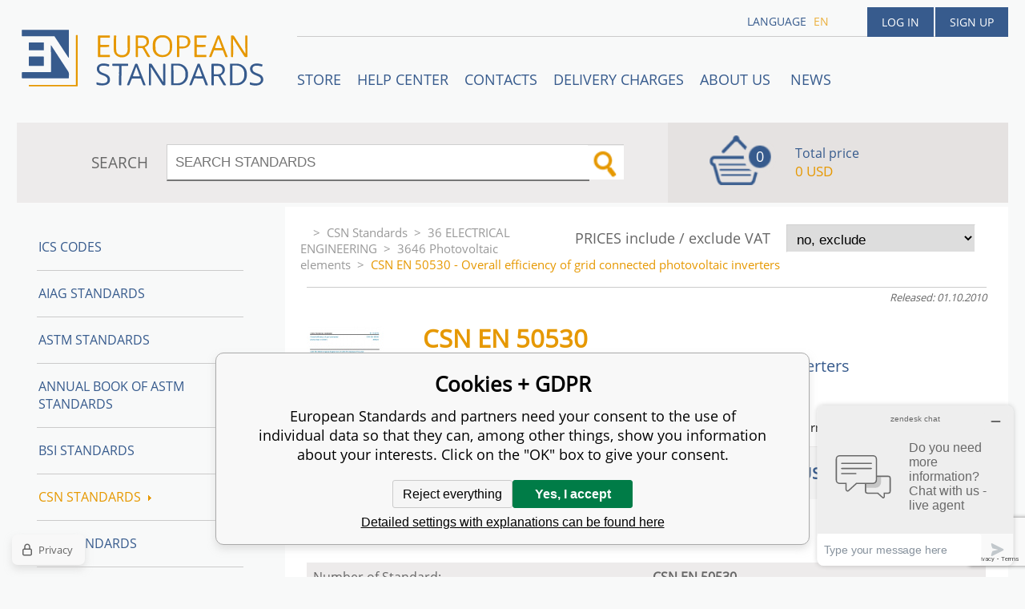

--- FILE ---
content_type: text/html; charset=utf-8
request_url: https://www.en-standard.eu/csn-en-50530-overall-efficiency-of-grid-connected-photovoltaic-inverters/
body_size: 7678
content:
<!DOCTYPE html><html lang="en"><head prefix="og: http://ogp.me/ns# fb: http://ogp.me/ns/fb#"><meta name="author" content="European Standards" data-binargon="{&quot;fce&quot;:&quot;6&quot;, &quot;id&quot;:&quot;2187187&quot;, &quot;menaId&quot;:&quot;8&quot;, &quot;menaName&quot;:&quot;USD&quot;, &quot;languageCode&quot;:&quot;en-US&quot;, &quot;skindir&quot;:&quot;en-standard&quot;, &quot;cmslang&quot;:&quot;1&quot;, &quot;langiso&quot;:&quot;en&quot;, &quot;skinversion&quot;:1768395560, &quot;zemeProDoruceniISO&quot;:&quot;CZ&quot;}"><meta name="robots" content="index, follow, max-snippet:-1, max-image-preview:large"><meta http-equiv="content-type" content="text/html; charset=utf-8"><meta property="og:url" content="https://www.en-standard.eu/csn-en-50530-overall-efficiency-of-grid-connected-photovoltaic-inverters/"/><meta property="og:site_name" content="https://www.en-standard.eu"/><meta property="og:description" content="CSN EN 50530 - Overall efficiency of grid connected photovoltaic inverters, Category: 3646 Photovoltaic elements"/><meta property="og:title" content="CSN EN 50530 - Overall efficiency of grid connected photovoltaic inverters"/><link rel="alternate" href="https://www.en-standard.eu/csn-en-50530-overall-efficiency-of-grid-connected-photovoltaic-inverters/" hreflang="en-US" />
  <link rel="image_src" href="https://www.en-standard.eu/imgcache/0/d/pi520-52341-en-CSN-EN-50530-Overall-efficienc_260_260_64392.jpg" />
  <meta property="og:type" content="product"/>
  <meta property="og:image" content="https://www.en-standard.eu/imgcache/0/d/pi520-52341-en-CSN-EN-50530-Overall-efficienc_260_260_64392.jpg"/>
 <meta name="description" content="CSN EN 50530 - Overall efficiency of grid connected photovoltaic inverters, Category: 3646 Photovoltaic elements">
<meta name="keywords" content="CSN EN 50530 - Overall efficiency of grid connected photovoltaic inverters">
<meta name="audience" content="all">
<link rel="canonical" href="https://www.en-standard.eu/csn-en-50530-overall-efficiency-of-grid-connected-photovoltaic-inverters/"><link rel="shortcut icon" href="https://www.en-standard.eu/favicon.ico" type="image/x-icon">

		<link rel="stylesheet" href="/skin/version-1768395560/en-standard/css-obecne.css" type="text/css"><script type="text/javascript" src="/admin/js/index.php?load=jquery,forms,montanus.slideshow,binargon.whisperer,binargon.cHintClass,jquery.prettyphoto,"></script><script type="text/javascript" src="https://www.en-standard.eu/version-1768395557/indexjs_6_1_en-standard.js"></script><meta name="viewport" content="width=device-width, initial-scale=1, user-scalable=yes"><title>CSN EN 50530 - Overall efficiency of grid connected photovoltaic inverters</title><!--commonTemplates_head--><script data-binargon="commonDatalayer_old" type="text/javascript">
		
			var dataLayer = dataLayer || [];
		
			dataLayer.push({
				"ecomm_prodid": "2187188","ecomm_parentprodid": "2187187","ecomm_pagetype": "product","ecomm_priceproduct": "98.82","category_name": "1078","product_name": "CSN EN 50530 - Overall efficiency of grid connected photovoltaic inverters - Hardcopy",
				"binargon": "vygenerovano pomoci IS BINARGON"
			});
			
      </script><script data-binargon="cMicrosoftAds (obecny script)">
			(function(w,d,t,r,u)
			{
				var f,n,i;
				w[u]=w[u]||[],f=function()
				{
					var o={ti:"21015862"};
					o.q=w[u],w[u]=new UET(o),w[u].push("pageLoad")
				},
				n=d.createElement(t),n.src=r,n.async=1,n.onload=n.onreadystatechange=function()
				{
					var s=this.readyState;
					s&&s!=="loaded"&&s!=="complete"||(f(),n.onload=n.onreadystatechange=null)
				},
				i=d.getElementsByTagName(t)[0],i.parentNode.insertBefore(n,i)
			})
			(window,document,"script","//bat.bing.com/bat.js","uetq");

			window.uetq = window.uetq || [];

		</script><script data-binargon="cMicrosoftAds (souhlas)">
			window.uetq.push("consent","default",{
				"ad_storage":"denied"
			});
    </script><!--EO commonTemplates_head--></head><body id="cmsBody" class="cmsBody"><div class="popup_wrap" style="display:none;"><form class="popup_form" id="preorderForm" action="https://www.en-standard.eu/csn-en-50530-overall-efficiency-of-grid-connected-photovoltaic-inverters/" method="post"><input type="hidden" name="preorderProductKod" class="preorderProductKod" value="i520_52341_en"><input type="hidden" name="preorderProductNazev" class="preorderProductNazev" value="CSN EN 50530 - Overall efficiency of grid connected photovoltaic inverters"><div class="popup_close"></div><div class="form_heading">Preorder Form</div><div class="clr"></div><div class="form_left"><label class="popup_label">Name: <span class="red">*</span></label><div class="clr"></div><input class="form_input" name="preorderJmeno"></div><div class="form_right"><label class="popup_label">E-mail: <span class="red">*</span></label><div class="clr"></div><input class="form_input" name="preorderMail"></div><div class="clr"></div><div class="popup_infotext">Please insert your email, we will inform immediately after publishing this standard (include – discount code) </div><div class="clr"></div><div class="form_left"><label class="popup_label">code: <span class="red">*</span></label><div class="clr"></div><input class="form_input" type="text" name="napistenamcaptcha" value=""><div class="clr"></div></div><div class="form_right captcha"><img src="https://www.en-standard.eu/class.securityimage.php?kod=napistenamcaptcha&amp;width=200&amp;height=50"></div><div class="clr"></div><label class="label_required"><span class="red">*</span> required</label><button class="form_submit" type="button" id="preorder_sumbit">Send</button></form></div><div class="cmsPage fce6"><header><div class="cmsHeader"><a href="/" title="" class="logo"></a><div class="right"><div class="user"><a href="https://www.en-standard.eu/login/">Log in</a><a href="https://www.en-standard.eu/registration/">Sign up</a></div><div class="langheader">
          LANGUAGE
          <a class="selected1" href="https://www.en-standard.eu/csn-en-50530-overall-efficiency-of-grid-connected-photovoltaic-inverters/">en</a></div></div><div class="headerResp"><div class="headerResp-fixed-wrap"><div class="textPagesTitleRes" data-open="0"><div class="burgerMenu"><span class="textPagesTitleRes textPagesTitleRes--text">Menu</span></div></div><div class="textpages"><a title="STORE" href="https://www.en-standard.eu/store/">STORE</a><a title="Help center" href="https://www.en-standard.eu/blog/">Help center</a><a title="Contacts" href="https://www.en-standard.eu/contacts-1/">Contacts</a><a title="Delivery charges" href="https://www.en-standard.eu/delivery-charges/">Delivery charges</a><a title="ABOUT US " href="https://www.en-standard.eu/about-us/">ABOUT US </a><a href="https://www.en-standard.eu/news-12-2025/" title="News">News</a></div><div class="search"><span>SEARCH</span><form method="post" action="https://www.en-standard.eu/search/"><input type="hidden" name="send" value="1"><input type="hidden" name="listpos" value="0"><input type="hidden" name="advs" value="1"><input type="text" name="as_search" value="" id="vyhledavani" placeholder="SEARCH STANDARDS"><button type="submit" class="lupa"></button><div class="clear"></div></form><div class="clear"></div></div><div class="kosik"><div class="iconkosik"><span>0</span></div><div class="total">Total price</div><div class="price">0 USD</div></div><div class="clr"></div></div><div class="clr"></div></div><div class="clr"></div></div><div class="clr"></div></header><div class="clr"></div><div class="content"><div class="contentInner"><div class="selectEUCountries_detail"><div class="priceDetailAKatalog"><div class="name">PRICES include / exclude VAT</div><div><select onchange="location.href=$(this).val();"><option value="https://www.en-standard.eu/csn-en-50530-overall-efficiency-of-grid-connected-photovoltaic-inverters/?wtemp_vat=0&amp;wtemp_vatCountry=0">
				no, exclude
			</option><optgroup label="yes, include"><option value="https://www.en-standard.eu/csn-en-50530-overall-efficiency-of-grid-connected-photovoltaic-inverters/?wtemp_vat=1&amp;wtemp_vatCountry=1">Czech Republic</option><option value="https://www.en-standard.eu/csn-en-50530-overall-efficiency-of-grid-connected-photovoltaic-inverters/?wtemp_vat=1&amp;wtemp_vatCountry=9">Austria</option><option value="https://www.en-standard.eu/csn-en-50530-overall-efficiency-of-grid-connected-photovoltaic-inverters/?wtemp_vat=1&amp;wtemp_vatCountry=12">Belgium</option><option value="https://www.en-standard.eu/csn-en-50530-overall-efficiency-of-grid-connected-photovoltaic-inverters/?wtemp_vat=1&amp;wtemp_vatCountry=17">Bulgaria</option><option value="https://www.en-standard.eu/csn-en-50530-overall-efficiency-of-grid-connected-photovoltaic-inverters/?wtemp_vat=1&amp;wtemp_vatCountry=20">Croatia</option><option value="https://www.en-standard.eu/csn-en-50530-overall-efficiency-of-grid-connected-photovoltaic-inverters/?wtemp_vat=1&amp;wtemp_vatCountry=21">Denmark</option><option value="https://www.en-standard.eu/csn-en-50530-overall-efficiency-of-grid-connected-photovoltaic-inverters/?wtemp_vat=1&amp;wtemp_vatCountry=23">Estonia</option><option value="https://www.en-standard.eu/csn-en-50530-overall-efficiency-of-grid-connected-photovoltaic-inverters/?wtemp_vat=1&amp;wtemp_vatCountry=24">Finland</option><option value="https://www.en-standard.eu/csn-en-50530-overall-efficiency-of-grid-connected-photovoltaic-inverters/?wtemp_vat=1&amp;wtemp_vatCountry=25">France</option><option value="https://www.en-standard.eu/csn-en-50530-overall-efficiency-of-grid-connected-photovoltaic-inverters/?wtemp_vat=1&amp;wtemp_vatCountry=26">Germany</option><option value="https://www.en-standard.eu/csn-en-50530-overall-efficiency-of-grid-connected-photovoltaic-inverters/?wtemp_vat=1&amp;wtemp_vatCountry=27">Greece</option><option value="https://www.en-standard.eu/csn-en-50530-overall-efficiency-of-grid-connected-photovoltaic-inverters/?wtemp_vat=1&amp;wtemp_vatCountry=28">Hungary</option><option value="https://www.en-standard.eu/csn-en-50530-overall-efficiency-of-grid-connected-photovoltaic-inverters/?wtemp_vat=1&amp;wtemp_vatCountry=30">Ireland</option><option value="https://www.en-standard.eu/csn-en-50530-overall-efficiency-of-grid-connected-photovoltaic-inverters/?wtemp_vat=1&amp;wtemp_vatCountry=31">Italy</option><option value="https://www.en-standard.eu/csn-en-50530-overall-efficiency-of-grid-connected-photovoltaic-inverters/?wtemp_vat=1&amp;wtemp_vatCountry=34">Latvia</option><option value="https://www.en-standard.eu/csn-en-50530-overall-efficiency-of-grid-connected-photovoltaic-inverters/?wtemp_vat=1&amp;wtemp_vatCountry=36">Lithuania</option><option value="https://www.en-standard.eu/csn-en-50530-overall-efficiency-of-grid-connected-photovoltaic-inverters/?wtemp_vat=1&amp;wtemp_vatCountry=37">Luxembourg</option><option value="https://www.en-standard.eu/csn-en-50530-overall-efficiency-of-grid-connected-photovoltaic-inverters/?wtemp_vat=1&amp;wtemp_vatCountry=41">Monaco</option><option value="https://www.en-standard.eu/csn-en-50530-overall-efficiency-of-grid-connected-photovoltaic-inverters/?wtemp_vat=1&amp;wtemp_vatCountry=43">Netherlands</option><option value="https://www.en-standard.eu/csn-en-50530-overall-efficiency-of-grid-connected-photovoltaic-inverters/?wtemp_vat=1&amp;wtemp_vatCountry=47">Poland</option><option value="https://www.en-standard.eu/csn-en-50530-overall-efficiency-of-grid-connected-photovoltaic-inverters/?wtemp_vat=1&amp;wtemp_vatCountry=48">Portugal</option><option value="https://www.en-standard.eu/csn-en-50530-overall-efficiency-of-grid-connected-photovoltaic-inverters/?wtemp_vat=1&amp;wtemp_vatCountry=49">Romania</option><option value="https://www.en-standard.eu/csn-en-50530-overall-efficiency-of-grid-connected-photovoltaic-inverters/?wtemp_vat=1&amp;wtemp_vatCountry=55">Slovakia</option><option value="https://www.en-standard.eu/csn-en-50530-overall-efficiency-of-grid-connected-photovoltaic-inverters/?wtemp_vat=1&amp;wtemp_vatCountry=56">Slovenia</option><option value="https://www.en-standard.eu/csn-en-50530-overall-efficiency-of-grid-connected-photovoltaic-inverters/?wtemp_vat=1&amp;wtemp_vatCountry=58">Spain</option><option value="https://www.en-standard.eu/csn-en-50530-overall-efficiency-of-grid-connected-photovoltaic-inverters/?wtemp_vat=1&amp;wtemp_vatCountry=59">Sweden</option><option value="https://www.en-standard.eu/csn-en-50530-overall-efficiency-of-grid-connected-photovoltaic-inverters/?wtemp_vat=1&amp;wtemp_vatCountry=68">Malta</option><option value="https://www.en-standard.eu/csn-en-50530-overall-efficiency-of-grid-connected-photovoltaic-inverters/?wtemp_vat=1&amp;wtemp_vatCountry=69">Cyprus</option></optgroup></select></div></div><div class="clr"></div></div><div class="common_template_breadcrumb"><a href="https://www.en-standard.eu/" title="" class=" href2-first first"></a>&gt;<a href="https://www.en-standard.eu/csn-standards/" title="CSN Standards" class="">CSN Standards</a>&gt;<a href="https://www.en-standard.eu/csn-standards/36-electrical-engineering/" title="36 ELECTRICAL ENGINEERING" class="">36 ELECTRICAL ENGINEERING</a>&gt;<a href="https://www.en-standard.eu/csn-standards/36-electrical-engineering/3646-photovoltaic-elements/" title="3646 Photovoltaic elements" class="">3646 Photovoltaic elements</a>&gt;<span class="active">CSN EN 50530 - Overall efficiency of grid connected photovoltaic inverters</span></div><div class="fce6__container"><div class="upperPart js-show-product-info"><div class="releasedDodlhuta"><span class="dodlhuta" id="id_dostupnostProduktu"></span><span class="released">Released: 01.10.2010</span></div><div class="fleft"><a class="product_image_href" href="https://www.en-standard.eu/imgcache/0/d/pi520-52341-en-CSN-EN-50530-Overall-efficienc_-1_-1_64392.jpg" target="_blank" rel="prettyPhoto[detail]" title="CSN EN 50530 - Overall efficiency of grid connected photovoltaic inverters"><img src="https://www.en-standard.eu/imgcache/0/d/pi520-52341-en-CSN-EN-50530-Overall-efficienc_96_96_64392.jpg" alt="CSN EN 50530 - Overall efficiency of grid connected photovoltaic inverters" title="CSN EN 50530 - Overall efficiency of grid connected photovoltaic inverters"></a></div><div class="fleft detail_right_side"><h1 class="js-show-textpage" id="setbind-name">CSN EN 50530</h1><h2>Overall efficiency of grid connected photovoltaic inverters</h2><div class="short"></div></div><div class="clr"></div></div><div class="detailVariants"><div class="detailVariants__header"><div class="detailVariants__headerFormat">Format</div><div class="detailVariants__headerAvailability">Availability</div><div class="detailVariants__headerPrice"><span class="detailVariants__headerPriceText">Price and </span>currency
		      <select class="detailVariants__headerCurrency" onchange="location.href=$(this).val();"><option value="https://www.en-standard.eu/csn-en-50530-overall-efficiency-of-grid-connected-photovoltaic-inverters/?mena=1">EUR</option><option value="https://www.en-standard.eu/csn-en-50530-overall-efficiency-of-grid-connected-photovoltaic-inverters/?mena=6">GBP</option><option value="https://www.en-standard.eu/csn-en-50530-overall-efficiency-of-grid-connected-photovoltaic-inverters/?mena=8" selected>USD</option></select></div></div><div class="detailVariants__row"><div class="detailVariants__icon"><div class="paper"></div></div><div class="detailVariants__language" title="Printed version - Standard will be sent you by FedEx International Priority Express.">English Hardcopy</div><div class="detailVariants__space" style="justify-content: center;">In stock<div title="" class="detailVariants__space__"></div></div><div class="detailVariants__price">98.82 USD</div><form class="detailVariants__form" action="https://www.en-standard.eu/csn-en-50530-overall-efficiency-of-grid-connected-photovoltaic-inverters/"><input type="hidden" name="nakup" value="2187188"><button type="submit" class="detailVariants__addToCart">Add to cart</button></form></div></div><div class="clr"></div><div class="desc"><div class="textFormat" style="text-align: right;"></div></div><div class="clr"></div><div class="desc"><div class="detailPoznamkaProNahrady">FREE Shipping</div><table cellspacing="0" cellpadding="0" border="0" class="detailParametry"><tr class="pozice-1"><td class="tdleft" width="50%">Number of Standard:</td><td class="tdright">CSN EN 50530</td></tr><tr class="pozice-1"><td class="tdleft" width="50%">Category:</td><td class="tdright">364624</td></tr><tr class="pozice-1"><td class="tdleft" width="50%">Pages:</td><td class="tdright">40</td></tr><tr class="pozice-1"><td class="tdleft" width="50%">Released:</td><td class="tdright">01.10.2010</td></tr><tr class="pozice-1"><td class="tdleft" width="50%">Catalog number:</td><td class="tdright">86508</td></tr></table><div class="textFormat"></div><div class="name">DESCRIPTION</div><div class="textFormat"><center><h1>CSN EN 50530</h1></center><br/>Original English text of CSN EN Standard.<br/>The price of the Standard included all amendments and correcturs.</div></div><div class="clr"></div><div class="links"><div class="cara"></div><a href="javascript:window.print()" class="print">Print</a><a href="mailto:?Subject=Zaj%C3%ADmav%C3%BD%20produkt&amp;Body=https://www.en-standard.eu/csn-en-50530-overall-efficiency-of-grid-connected-photovoltaic-inverters/" class="email">RECOMMEND</a><div class="clr"></div></div><div class="share_menu"><div class="gplus"><div class="g-plusone" data-size="medium" data-annotation="none"></div></div><div class="twitter_button"><a class="twitter-share-button" href="https://twitter.com/share">Tweet</a></div><div class="linked_button"><script src="//platform.linkedin.com/in.js" type="text/javascript"> lang: en_US</script><script type="IN/Share" data-url="https://www.en-standard.eu/csn-en-50530-overall-efficiency-of-grid-connected-photovoltaic-inverters/" data-counter="right"></script></div><div class="fb_button"><div class="fb-like" data-href="https://www.en-standard.eu/csn-en-50530-overall-efficiency-of-grid-connected-photovoltaic-inverters/" data-layout="standard" data-action="like" data-show-faces="false" data-share="false"></div></div><div class="clr"></div></div></div><div class="clr"></div><div class="clr"></div></div><aside><div class="aside"><div class="kategorie"><a title="ICS codes" class="kat level0 selected open0" href="https://www.en-standard.eu/ics-codes/">ICS codes</a><a title="AIAG Standards | Automotive Industry Action Group" class="kat level0 selected open0" href="https://www.en-standard.eu/qs-9000/">AIAG Standards</a><a title="ASTM Standards | Buy ASTM PDF &amp; Hardcopy |12500 ASTM Standards" class="kat level0 selected open0" href="https://www.en-standard.eu/astm-standards/">ASTM Standards</a><a title="Annual Book of ASTM Standards" class="kat level0 selected open0" href="https://www.en-standard.eu/annual-book-of-astm-standards/">Annual Book of ASTM Standards</a><a title="BSI Standards " class="kat level0 selected open0" href="https://www.en-standard.eu/bsi-standards/">BSI Standards </a><a title="CSN Standards" class="kat level0 selected open1" href="https://www.en-standard.eu/csn-standards/">CSN Standards<div class="sipka"></div></a><a title="CQI Standards" class="kat level0 selected open0" href="https://www.en-standard.eu/cqi/">CQI Standards</a><a title="DIN Standards in German and English language" class="kat level0 selected open0" href="https://www.en-standard.eu/din-standards/">DIN Standards</a><a title="IEC Standards | International Electrotechnical Commission | IEC PDF" class="kat level0 selected open0" href="https://www.en-standard.eu/iec-standards/">IEC Standards</a><a title="IEEE Standards" class="kat level0 selected open0" href="https://www.en-standard.eu/ieee-standards/">IEEE Standards</a><a title="ISO Standards Online | Buy ISO PDF &amp; Print | EN ISO" class="kat level0 selected open0" href="https://www.en-standard.eu/iso-standards/">ISO Standards</a><a title="UNE standards" class="kat level0 selected open0" href="https://www.en-standard.eu/une-standards/">UNE standards</a><a title="VDA Standards | QS-9000 Standard | Automotive Quality Management" class="kat level0 selected open0" href="https://www.en-standard.eu/automotive-quality-standards-qs-9000/">VDA Automotive Standards </a><a title="Eurocodes" class="kat level0 selected open0" href="https://www.en-standard.eu/eurocodes/">Eurocodes</a><a title="Sets of EN standards and international standards ISO 9000" class="kat level0 selected open0" href="https://www.en-standard.eu/sets-of-en-standards/">Sets of EN Standards</a><a title="Quality Management Standards | ISO 9001" class="kat level0 selected open0" href="https://www.en-standard.eu/quality-management-standards-iso-9001/">Quality management standards ISO 9001</a><a title="International Standards for environmental management ISO 14001" class="kat level0 selected open0" href="https://www.en-standard.eu/environmental-management-systems-iso-14001/">Environmental management systems ISO 14001</a><a title="Asset management ISO 55000" class="kat level0 selected open0" href="https://www.en-standard.eu/asset-management-iso-55000/">Asset management ISO 55000</a><a title="ISO 50001:2011 – Energy Management System" class="kat level0 selected open0" href="https://www.en-standard.eu/energy-management-systems-iso-50001/">Energy management systems ISO 50001</a><a title="Facility management EN 15221" class="kat level0 selected open0" href="https://www.en-standard.eu/facility-management-en-15221-and-iso-41000/">Facility Management EN 15221 and ISO 41000</a><a title="ISO 5817-Welding" class="kat level0 selected open0" href="https://www.en-standard.eu/sets-of-en-standards-iso-5817-welding/">ISO 5817-Welding</a><a title="Information technology ISO/IEC 27000" class="kat level0 selected open0" href="https://www.en-standard.eu/information-technology-iso-iec-27000/">Information technology ISO/IEC 27000</a></div><div class="clr"></div></div></aside><div class="clr"></div></div><div class="clr"></div><div class="clr"></div><footer><div class="footer"><div class="box box1"><div class="name">Partners</div><div class="text"><p><a href="https://www.en-standard.eu/astm-standards/" target="_self">ASTM Standards</a>, <a href="https://www.en-standard.eu/bs-standards/" target="_self">BS Standards</a> </p> <p><a href="https://www.en-standard.eu/din-standards/" target="_self">DIN Standards</a>, <a href="https://www.en-standard.eu/iec-standards/" target="_self">IEC Standards</a>,</p> <p><a href="https://www.en-standard.eu/iso-standards/" target="_self">ISO Standards</a>, <a href="https://www.en-standard.eu/ieee-standards/" target="_self">IEEE Standards</a></p> <p><a href="https://www.en-standard.eu/automotive-quality-standards-qs-9000/" target="_self">VDA Standards</a>, <a href="https://www.en-standard.eu/cqi/" target="_self">CQI Manuals</a></p> <p> </p> <p> </p> <p> </p></div></div><div class="box box2"><div class="name">Terms and conditions</div><div class="text"><p align="left">Please check our <a href="/terms-and-conditions/">Terms and conditions</a> mainly for <strong>engineering standards in electronic (PDF)</strong> format </p> <p align="left"> </p> <p align="left"><a href="https://www.en-standard.eu/publicdoc/privacy-policy-en-standard-1.pdf" target="_self">Privacy Policy</a></p></div></div><div class="box box3"><div class="text"><div class="name" style="text-align: center; font-size: 16px;">3D Secure payment</div> <p style="text-align: center;" align="left"> <img src="https://www.en-standard.eu/publicdoc/gpwebpay-logo.png" alt="" width="223" height="31" /></p></div></div><div class="box box4"><div class="name">Contacts</div><div class="text"><p align="left">email: <a href="mailto:info@en-standard.eu">info@en-standard.eu</a></p> <p align="left">Phone: +420 377 921 379</p> <p align="left">Fax: +420 960 377 387 684</p></div></div><div class="clr"></div><div class="copy"><div class="left">Copyright 2026 © EUROPEAN STANDARD. All rights reserved.</div><div class="right"><a href="https://www.en-standard.eu/sitemap-en/" rel="sitemap">SITEMAP</a>
            
        <a target="_blank" href="https://www.binargon.cz/eshop/" title="ecommerce solutions">Ecommerce solutions</a> <a target="_blank" title="ecommerce solutions" href="https://www.binargon.cz/">BINARGON.cz</a></div></div><div class="clr"></div><div class="footer_ext"><p> </p> <p><a title="facebook en-standard.eu" href="https://www.facebook.com/pages/European-Standards-Online-Store/113965131954594?fref=ts" target="_blank"><img src="https://www.en-standard.eu/publicdoc/01-fcebook.png" alt="facebook" width="30" height="30" /></a>  <a title="google.plus  en-standard.eu" href="https://plus.google.com/u/0/b/109762724017410291385/" target="_blank"><img src="https://www.en-standard.eu/publicdoc/02-google-plus.png" alt="google plus" width="30" height="30" /></a>  <a title="twitter en-standard.eu" href="https://twitter.com/enstandards" target="_blank"><img src="https://www.en-standard.eu/publicdoc/03-twitter.png" alt="twitter" width="30" height="30" /></a>  <a title="linkedin en-standard.eu" href="http://www.linkedin.com/pub/en-standards/a3/a86/a54" target="_blank"><img src="https://www.en-standard.eu/publicdoc/05-linkedin.png" alt="linkedin" width="30" height="30" /></a> </p></div></div></footer><div class="clr"></div></div><script id="ze-snippet" src="https://static.zdassets.com/ekr/snippet.js?key=b94f751b-d910-477e-8f2f-93e423bee398"></script><!--commonTemplates (začátek)--><script data-binargon="commonGTAG (zalozeni gtag dataLayeru - dela se vzdy)">
			window.dataLayer = window.dataLayer || [];
			function gtag(){dataLayer.push(arguments);}
			gtag("js",new Date());
		</script><script data-binargon="commonGTAG (consents default)">
			gtag("consent","default",{
				"functionality_storage":"denied",
				"security_storage":"denied",
				"analytics_storage":"denied",
				"ad_storage":"denied",
				"personalization_storage":"denied",
				"ad_personalization":"denied",
				"ad_user_data":"denied",
				"wait_for_update":500
			});
		</script><script data-binargon="commonGTAG (consents update)">
			gtag("consent","update",{
				"functionality_storage":"denied",
				"security_storage":"denied",
				"analytics_storage":"denied",
				"ad_storage":"denied",
				"personalization_storage":"denied",
				"ad_personalization":"denied",
				"ad_user_data":"denied"
			});
		</script><script data-binargon="commonGTAG (GA4)" async="true" src="https://www.googletagmanager.com/gtag/js?id=G-NC00X5SEYZ"></script><script data-binargon="commonGTAG (GA4)">
				gtag("config","G-NC00X5SEYZ",{
					"send_page_view":false
				});
			</script><script data-binargon="commonGTAG (Google Ads)" async="true" src="https://www.googletagmanager.com/gtag/js?id=AW-1048721151"></script><script data-binargon="commonGTAG (Google Ads)">
				gtag("config","AW-1048721151",{});
			</script><script data-binargon="commonGTAG (data stranky)">
			gtag("set",{
				"currency":"USD",
				"linker":{
					"domains":["https://www.en-standard.eu/"],
					"decorate_forms": false
				}
			});

			
			gtag("event","page_view",{
				"ecomm_category":"CSN Standards\/36 ELECTRICAL ENGINEERING\/3646 Photovoltaic elements\/CSN EN 50530 - Overall efficiency of grid connected photovoltaic inverters","ecomm_prodid":["i520_52341_en","i520_52341_en_Hardcopy"],"ecomm_totalvalue":98.82,"pagetype":"product","ecomm_pagetype":"product","dynx_prodid":["i520_52341_en","i520_52341_en_Hardcopy"],"dynx_totalvalue":98.82,"dynx_pagetype":"product"
			});

			
				gtag("event","view_item",{
					"items":[{
						"brand":"CSN",
						"category":"CSN Standards\/36 ELECTRICAL ENGINEERING\/3646 Photovoltaic elements\/CSN EN 50530 - Overall efficiency of grid connected photovoltaic inverters",
						"google_business_vertical":"retail",
						"id":"i520_52341_en",
						"list_position":1,
						"name":"CSN EN 50530 - Overall efficiency of grid connected photovoltaic inverters",
						"price":98.82,
						"quantity":1
					},{
						"brand":"CSN",
						"category":"CSN Standards\/36 ELECTRICAL ENGINEERING\/3646 Photovoltaic elements\/CSN EN 50530 - Overall efficiency of grid connected photovoltaic inverters",
						"google_business_vertical":"retail",
						"id":"i520_52341_en_Hardcopy",
						"list_position":2,
						"name":"CSN EN 50530 - Overall efficiency of grid connected photovoltaic inverters - Hardcopy",
						"price":98.82,
						"quantity":1
					}]
				});
			</script><script data-binargon="commonGoogleTagManager">
			(function(w,d,s,l,i){w[l]=w[l]||[];w[l].push({'gtm.start':
			new Date().getTime(),event:'gtm.js'});var f=d.getElementsByTagName(s)[0],
			j=d.createElement(s),dl=l!='dataLayer'?'&l='+l:'';j.async=true;j.src=
			'//www.googletagmanager.com/gtm.js?id='+i+dl;f.parentNode.insertBefore(j,f);
			})(window,document,'script',"dataLayer","GTM-PXGV7C5");
		</script><noscript data-binargon="commonGoogleTagManagerNoscript"><iframe src="https://www.googletagmanager.com/ns.html?id=GTM-PXGV7C5" height="0" width="0" style="display:none;visibility:hidden"></iframe></noscript><script data-binargon="common_json-ld (detail)" type="application/ld+json">{"@context":"http://schema.org/","@type":"Product","sku":"i520_52341_en","name":"CSN EN 50530 - Overall efficiency of grid connected photovoltaic inverters","image":["https:\/\/www.en-standard.eu\/imagegen.php?name=i520-52341-en\/CSN-EN-50530-Overall-efficienc.png"],"description":"CSN EN 50530Original English text of CSN EN Standard.The price of the Standard included all amendments and correcturs.","mpn":"i520_52341_en","manufacturer":"CSN","brand":{"@type":"Brand","name":"CSN"},"category":"CSN Standards","weight":"0.000","isRelatedTo":[],"isSimilarTo":[],"offers":{"@type":"Offer","price":"99","priceValidUntil":"2026-01-15","itemCondition":"http://schema.org/NewCondition","priceCurrency":"USD","availability":"http:\/\/schema.org\/InStock","url":"https://www.en-standard.eu/csn-en-50530-overall-efficiency-of-grid-connected-photovoltaic-inverters/"}}</script><script data-binargon="common_json-ld (breadcrumb)" type="application/ld+json">{"@context":"http://schema.org","@type":"BreadcrumbList","itemListElement": [{"@type":"ListItem","position": 1,"item":{"@id":"https:\/\/www.en-standard.eu","name":"European Standards","image":""}},{"@type":"ListItem","position": 2,"item":{"@id":"https:\/\/www.en-standard.eu\/csn-standards\/","name":"CSN Standards","image":""}},{"@type":"ListItem","position": 3,"item":{"@id":"https:\/\/www.en-standard.eu\/csn-standards\/36-electrical-engineering\/","name":"36 ELECTRICAL ENGINEERING","image":""}},{"@type":"ListItem","position": 4,"item":{"@id":"https:\/\/www.en-standard.eu\/csn-standards\/36-electrical-engineering\/3646-photovoltaic-elements\/","name":"3646 Photovoltaic elements","image":""}},{"@type":"ListItem","position": 5,"item":{"@id":"https:\/\/www.en-standard.eu\/csn-en-50530-overall-efficiency-of-grid-connected-photovoltaic-inverters\/","name":"CSN EN 50530 - Overall efficiency of grid connected photovoltaic inverters","image":"https:\/\/www.en-standard.eu\/imagegen.php?autoimage=i520-52341-en"}}]}</script><link data-binargon="commonPrivacy (css)" href="/version-1768395557/libs/commonCss/commonPrivacy.css" rel="stylesheet" type="text/css" media="screen"><link data-binargon="commonPrivacy (preload)" href="/version-1768395560/admin/js/binargon.commonPrivacy.js" rel="preload" as="script"><template data-binargon="commonPrivacy (template)" class="js-commonPrivacy-scriptTemplate"><script data-binargon="commonPrivacy (data)">
				window.commonPrivacyDataLayer = window.commonPrivacyDataLayer || [];
        window.commonPrivacyPush = window.commonPrivacyPush || function(){window.commonPrivacyDataLayer.push(arguments);}
        window.commonPrivacyPush("souhlasy",[{"id":"67","systemId":"MicrosoftAds"},{"id":"93","systemId":"gtag_functionality_storage"},{"id":"94","systemId":"gtag_security_storage"},{"id":"95","systemId":"gtag_analytics_storage"},{"id":"96","systemId":"gtag_ad_storage"},{"id":"97","systemId":"gtag_personalization_storage"},{"id":"98","systemId":"gtag_ad_personalization"},{"id":"99","systemId":"gtag_ad_user_data"},{"id":"102","systemId":"common_googleZakaznickeRecenze"}]);
        window.commonPrivacyPush("minimizedType",0);
				window.commonPrivacyPush("dataLayerVersion","1");
				window.commonPrivacyPush("dataLayerName","dataLayer");
				window.commonPrivacyPush("GTMversion",1);
      </script><script data-binargon="commonPrivacy (script)" src="/version-1768395560/admin/js/binargon.commonPrivacy.js" defer></script></template><div data-binargon="commonPrivacy" data-nosnippet="" class="commonPrivacy commonPrivacy--default commonPrivacy--bottom"><aside class="commonPrivacy__bar "><div class="commonPrivacy__header">Cookies + GDPR</div><div class="commonPrivacy__description">European Standards and partners need your consent to the use of individual data so that they can, among other things, show you information about your interests. Click on the "OK" box to give your consent.</div><div class="commonPrivacy__buttons "><button class="commonPrivacy__button commonPrivacy__button--disallowAll" type="button" onclick="window.commonPrivacyDataLayer = window.commonPrivacyDataLayer || []; window.commonPrivacyPush = window.commonPrivacyPush || function(){window.commonPrivacyDataLayer.push(arguments);}; document.querySelectorAll('.js-commonPrivacy-scriptTemplate').forEach(template=&gt;{template.replaceWith(template.content)}); window.commonPrivacyPush('denyAll');">Reject everything</button><button class="commonPrivacy__button commonPrivacy__button--allowAll" type="button" onclick="window.commonPrivacyDataLayer = window.commonPrivacyDataLayer || []; window.commonPrivacyPush = window.commonPrivacyPush || function(){window.commonPrivacyDataLayer.push(arguments);}; document.querySelectorAll('.js-commonPrivacy-scriptTemplate').forEach(template=&gt;{template.replaceWith(template.content)}); window.commonPrivacyPush('grantAll');">Yes, I accept</button><button class="commonPrivacy__button commonPrivacy__button--options" type="button" onclick="window.commonPrivacyDataLayer = window.commonPrivacyDataLayer || []; window.commonPrivacyPush = window.commonPrivacyPush || function(){window.commonPrivacyDataLayer.push(arguments);}; document.querySelectorAll('.js-commonPrivacy-scriptTemplate').forEach(template=&gt;{template.replaceWith(template.content)}); window.commonPrivacyPush('showDetailed');">Detailed settings with explanations can be found here</button></div></aside><aside onclick="window.commonPrivacyDataLayer = window.commonPrivacyDataLayer || []; window.commonPrivacyPush = window.commonPrivacyPush || function(){window.commonPrivacyDataLayer.push(arguments);}; document.querySelectorAll('.js-commonPrivacy-scriptTemplate').forEach(template=&gt;{template.replaceWith(template.content)}); window.commonPrivacyPush('showDefault');" class="commonPrivacy__badge"><img class="commonPrivacy__badgeIcon" src="https://i.binargon.cz/commonPrivacy/rgba(100,100,100,1)/privacy.svg" alt=""><div class="commonPrivacy__badgeText">Privacy</div></aside></div><!--commonTemplates (konec)--><script type="text/javascript">
					$(function(){$('a[rel^=prettyPhoto]').prettyPhoto({theme:'light_rounded'})});
				</script><script src="https://apis.google.com/js/platform.js" async="1" defer></script><script src="//platform.twitter.com/widgets.js" async="true" charset="utf-8"></script></body></html>


--- FILE ---
content_type: text/html; charset=utf-8
request_url: https://accounts.google.com/o/oauth2/postmessageRelay?parent=https%3A%2F%2Fwww.en-standard.eu&jsh=m%3B%2F_%2Fscs%2Fabc-static%2F_%2Fjs%2Fk%3Dgapi.lb.en.OE6tiwO4KJo.O%2Fd%3D1%2Frs%3DAHpOoo_Itz6IAL6GO-n8kgAepm47TBsg1Q%2Fm%3D__features__
body_size: 165
content:
<!DOCTYPE html><html><head><title></title><meta http-equiv="content-type" content="text/html; charset=utf-8"><meta http-equiv="X-UA-Compatible" content="IE=edge"><meta name="viewport" content="width=device-width, initial-scale=1, minimum-scale=1, maximum-scale=1, user-scalable=0"><script src='https://ssl.gstatic.com/accounts/o/2580342461-postmessagerelay.js' nonce="cdVAvh2EMN-l4746ZpYbxQ"></script></head><body><script type="text/javascript" src="https://apis.google.com/js/rpc:shindig_random.js?onload=init" nonce="cdVAvh2EMN-l4746ZpYbxQ"></script></body></html>

--- FILE ---
content_type: text/html; charset=utf-8
request_url: https://www.google.com/recaptcha/api2/anchor?ar=1&k=6LcToiEaAAAAAP_8RAPt9cFTto5EOsfv19t3ovkQ&co=aHR0cHM6Ly93d3cuZW4tc3RhbmRhcmQuZXU6NDQz&hl=en&v=PoyoqOPhxBO7pBk68S4YbpHZ&size=invisible&anchor-ms=20000&execute-ms=30000&cb=ph0tlia63crq
body_size: 48542
content:
<!DOCTYPE HTML><html dir="ltr" lang="en"><head><meta http-equiv="Content-Type" content="text/html; charset=UTF-8">
<meta http-equiv="X-UA-Compatible" content="IE=edge">
<title>reCAPTCHA</title>
<style type="text/css">
/* cyrillic-ext */
@font-face {
  font-family: 'Roboto';
  font-style: normal;
  font-weight: 400;
  font-stretch: 100%;
  src: url(//fonts.gstatic.com/s/roboto/v48/KFO7CnqEu92Fr1ME7kSn66aGLdTylUAMa3GUBHMdazTgWw.woff2) format('woff2');
  unicode-range: U+0460-052F, U+1C80-1C8A, U+20B4, U+2DE0-2DFF, U+A640-A69F, U+FE2E-FE2F;
}
/* cyrillic */
@font-face {
  font-family: 'Roboto';
  font-style: normal;
  font-weight: 400;
  font-stretch: 100%;
  src: url(//fonts.gstatic.com/s/roboto/v48/KFO7CnqEu92Fr1ME7kSn66aGLdTylUAMa3iUBHMdazTgWw.woff2) format('woff2');
  unicode-range: U+0301, U+0400-045F, U+0490-0491, U+04B0-04B1, U+2116;
}
/* greek-ext */
@font-face {
  font-family: 'Roboto';
  font-style: normal;
  font-weight: 400;
  font-stretch: 100%;
  src: url(//fonts.gstatic.com/s/roboto/v48/KFO7CnqEu92Fr1ME7kSn66aGLdTylUAMa3CUBHMdazTgWw.woff2) format('woff2');
  unicode-range: U+1F00-1FFF;
}
/* greek */
@font-face {
  font-family: 'Roboto';
  font-style: normal;
  font-weight: 400;
  font-stretch: 100%;
  src: url(//fonts.gstatic.com/s/roboto/v48/KFO7CnqEu92Fr1ME7kSn66aGLdTylUAMa3-UBHMdazTgWw.woff2) format('woff2');
  unicode-range: U+0370-0377, U+037A-037F, U+0384-038A, U+038C, U+038E-03A1, U+03A3-03FF;
}
/* math */
@font-face {
  font-family: 'Roboto';
  font-style: normal;
  font-weight: 400;
  font-stretch: 100%;
  src: url(//fonts.gstatic.com/s/roboto/v48/KFO7CnqEu92Fr1ME7kSn66aGLdTylUAMawCUBHMdazTgWw.woff2) format('woff2');
  unicode-range: U+0302-0303, U+0305, U+0307-0308, U+0310, U+0312, U+0315, U+031A, U+0326-0327, U+032C, U+032F-0330, U+0332-0333, U+0338, U+033A, U+0346, U+034D, U+0391-03A1, U+03A3-03A9, U+03B1-03C9, U+03D1, U+03D5-03D6, U+03F0-03F1, U+03F4-03F5, U+2016-2017, U+2034-2038, U+203C, U+2040, U+2043, U+2047, U+2050, U+2057, U+205F, U+2070-2071, U+2074-208E, U+2090-209C, U+20D0-20DC, U+20E1, U+20E5-20EF, U+2100-2112, U+2114-2115, U+2117-2121, U+2123-214F, U+2190, U+2192, U+2194-21AE, U+21B0-21E5, U+21F1-21F2, U+21F4-2211, U+2213-2214, U+2216-22FF, U+2308-230B, U+2310, U+2319, U+231C-2321, U+2336-237A, U+237C, U+2395, U+239B-23B7, U+23D0, U+23DC-23E1, U+2474-2475, U+25AF, U+25B3, U+25B7, U+25BD, U+25C1, U+25CA, U+25CC, U+25FB, U+266D-266F, U+27C0-27FF, U+2900-2AFF, U+2B0E-2B11, U+2B30-2B4C, U+2BFE, U+3030, U+FF5B, U+FF5D, U+1D400-1D7FF, U+1EE00-1EEFF;
}
/* symbols */
@font-face {
  font-family: 'Roboto';
  font-style: normal;
  font-weight: 400;
  font-stretch: 100%;
  src: url(//fonts.gstatic.com/s/roboto/v48/KFO7CnqEu92Fr1ME7kSn66aGLdTylUAMaxKUBHMdazTgWw.woff2) format('woff2');
  unicode-range: U+0001-000C, U+000E-001F, U+007F-009F, U+20DD-20E0, U+20E2-20E4, U+2150-218F, U+2190, U+2192, U+2194-2199, U+21AF, U+21E6-21F0, U+21F3, U+2218-2219, U+2299, U+22C4-22C6, U+2300-243F, U+2440-244A, U+2460-24FF, U+25A0-27BF, U+2800-28FF, U+2921-2922, U+2981, U+29BF, U+29EB, U+2B00-2BFF, U+4DC0-4DFF, U+FFF9-FFFB, U+10140-1018E, U+10190-1019C, U+101A0, U+101D0-101FD, U+102E0-102FB, U+10E60-10E7E, U+1D2C0-1D2D3, U+1D2E0-1D37F, U+1F000-1F0FF, U+1F100-1F1AD, U+1F1E6-1F1FF, U+1F30D-1F30F, U+1F315, U+1F31C, U+1F31E, U+1F320-1F32C, U+1F336, U+1F378, U+1F37D, U+1F382, U+1F393-1F39F, U+1F3A7-1F3A8, U+1F3AC-1F3AF, U+1F3C2, U+1F3C4-1F3C6, U+1F3CA-1F3CE, U+1F3D4-1F3E0, U+1F3ED, U+1F3F1-1F3F3, U+1F3F5-1F3F7, U+1F408, U+1F415, U+1F41F, U+1F426, U+1F43F, U+1F441-1F442, U+1F444, U+1F446-1F449, U+1F44C-1F44E, U+1F453, U+1F46A, U+1F47D, U+1F4A3, U+1F4B0, U+1F4B3, U+1F4B9, U+1F4BB, U+1F4BF, U+1F4C8-1F4CB, U+1F4D6, U+1F4DA, U+1F4DF, U+1F4E3-1F4E6, U+1F4EA-1F4ED, U+1F4F7, U+1F4F9-1F4FB, U+1F4FD-1F4FE, U+1F503, U+1F507-1F50B, U+1F50D, U+1F512-1F513, U+1F53E-1F54A, U+1F54F-1F5FA, U+1F610, U+1F650-1F67F, U+1F687, U+1F68D, U+1F691, U+1F694, U+1F698, U+1F6AD, U+1F6B2, U+1F6B9-1F6BA, U+1F6BC, U+1F6C6-1F6CF, U+1F6D3-1F6D7, U+1F6E0-1F6EA, U+1F6F0-1F6F3, U+1F6F7-1F6FC, U+1F700-1F7FF, U+1F800-1F80B, U+1F810-1F847, U+1F850-1F859, U+1F860-1F887, U+1F890-1F8AD, U+1F8B0-1F8BB, U+1F8C0-1F8C1, U+1F900-1F90B, U+1F93B, U+1F946, U+1F984, U+1F996, U+1F9E9, U+1FA00-1FA6F, U+1FA70-1FA7C, U+1FA80-1FA89, U+1FA8F-1FAC6, U+1FACE-1FADC, U+1FADF-1FAE9, U+1FAF0-1FAF8, U+1FB00-1FBFF;
}
/* vietnamese */
@font-face {
  font-family: 'Roboto';
  font-style: normal;
  font-weight: 400;
  font-stretch: 100%;
  src: url(//fonts.gstatic.com/s/roboto/v48/KFO7CnqEu92Fr1ME7kSn66aGLdTylUAMa3OUBHMdazTgWw.woff2) format('woff2');
  unicode-range: U+0102-0103, U+0110-0111, U+0128-0129, U+0168-0169, U+01A0-01A1, U+01AF-01B0, U+0300-0301, U+0303-0304, U+0308-0309, U+0323, U+0329, U+1EA0-1EF9, U+20AB;
}
/* latin-ext */
@font-face {
  font-family: 'Roboto';
  font-style: normal;
  font-weight: 400;
  font-stretch: 100%;
  src: url(//fonts.gstatic.com/s/roboto/v48/KFO7CnqEu92Fr1ME7kSn66aGLdTylUAMa3KUBHMdazTgWw.woff2) format('woff2');
  unicode-range: U+0100-02BA, U+02BD-02C5, U+02C7-02CC, U+02CE-02D7, U+02DD-02FF, U+0304, U+0308, U+0329, U+1D00-1DBF, U+1E00-1E9F, U+1EF2-1EFF, U+2020, U+20A0-20AB, U+20AD-20C0, U+2113, U+2C60-2C7F, U+A720-A7FF;
}
/* latin */
@font-face {
  font-family: 'Roboto';
  font-style: normal;
  font-weight: 400;
  font-stretch: 100%;
  src: url(//fonts.gstatic.com/s/roboto/v48/KFO7CnqEu92Fr1ME7kSn66aGLdTylUAMa3yUBHMdazQ.woff2) format('woff2');
  unicode-range: U+0000-00FF, U+0131, U+0152-0153, U+02BB-02BC, U+02C6, U+02DA, U+02DC, U+0304, U+0308, U+0329, U+2000-206F, U+20AC, U+2122, U+2191, U+2193, U+2212, U+2215, U+FEFF, U+FFFD;
}
/* cyrillic-ext */
@font-face {
  font-family: 'Roboto';
  font-style: normal;
  font-weight: 500;
  font-stretch: 100%;
  src: url(//fonts.gstatic.com/s/roboto/v48/KFO7CnqEu92Fr1ME7kSn66aGLdTylUAMa3GUBHMdazTgWw.woff2) format('woff2');
  unicode-range: U+0460-052F, U+1C80-1C8A, U+20B4, U+2DE0-2DFF, U+A640-A69F, U+FE2E-FE2F;
}
/* cyrillic */
@font-face {
  font-family: 'Roboto';
  font-style: normal;
  font-weight: 500;
  font-stretch: 100%;
  src: url(//fonts.gstatic.com/s/roboto/v48/KFO7CnqEu92Fr1ME7kSn66aGLdTylUAMa3iUBHMdazTgWw.woff2) format('woff2');
  unicode-range: U+0301, U+0400-045F, U+0490-0491, U+04B0-04B1, U+2116;
}
/* greek-ext */
@font-face {
  font-family: 'Roboto';
  font-style: normal;
  font-weight: 500;
  font-stretch: 100%;
  src: url(//fonts.gstatic.com/s/roboto/v48/KFO7CnqEu92Fr1ME7kSn66aGLdTylUAMa3CUBHMdazTgWw.woff2) format('woff2');
  unicode-range: U+1F00-1FFF;
}
/* greek */
@font-face {
  font-family: 'Roboto';
  font-style: normal;
  font-weight: 500;
  font-stretch: 100%;
  src: url(//fonts.gstatic.com/s/roboto/v48/KFO7CnqEu92Fr1ME7kSn66aGLdTylUAMa3-UBHMdazTgWw.woff2) format('woff2');
  unicode-range: U+0370-0377, U+037A-037F, U+0384-038A, U+038C, U+038E-03A1, U+03A3-03FF;
}
/* math */
@font-face {
  font-family: 'Roboto';
  font-style: normal;
  font-weight: 500;
  font-stretch: 100%;
  src: url(//fonts.gstatic.com/s/roboto/v48/KFO7CnqEu92Fr1ME7kSn66aGLdTylUAMawCUBHMdazTgWw.woff2) format('woff2');
  unicode-range: U+0302-0303, U+0305, U+0307-0308, U+0310, U+0312, U+0315, U+031A, U+0326-0327, U+032C, U+032F-0330, U+0332-0333, U+0338, U+033A, U+0346, U+034D, U+0391-03A1, U+03A3-03A9, U+03B1-03C9, U+03D1, U+03D5-03D6, U+03F0-03F1, U+03F4-03F5, U+2016-2017, U+2034-2038, U+203C, U+2040, U+2043, U+2047, U+2050, U+2057, U+205F, U+2070-2071, U+2074-208E, U+2090-209C, U+20D0-20DC, U+20E1, U+20E5-20EF, U+2100-2112, U+2114-2115, U+2117-2121, U+2123-214F, U+2190, U+2192, U+2194-21AE, U+21B0-21E5, U+21F1-21F2, U+21F4-2211, U+2213-2214, U+2216-22FF, U+2308-230B, U+2310, U+2319, U+231C-2321, U+2336-237A, U+237C, U+2395, U+239B-23B7, U+23D0, U+23DC-23E1, U+2474-2475, U+25AF, U+25B3, U+25B7, U+25BD, U+25C1, U+25CA, U+25CC, U+25FB, U+266D-266F, U+27C0-27FF, U+2900-2AFF, U+2B0E-2B11, U+2B30-2B4C, U+2BFE, U+3030, U+FF5B, U+FF5D, U+1D400-1D7FF, U+1EE00-1EEFF;
}
/* symbols */
@font-face {
  font-family: 'Roboto';
  font-style: normal;
  font-weight: 500;
  font-stretch: 100%;
  src: url(//fonts.gstatic.com/s/roboto/v48/KFO7CnqEu92Fr1ME7kSn66aGLdTylUAMaxKUBHMdazTgWw.woff2) format('woff2');
  unicode-range: U+0001-000C, U+000E-001F, U+007F-009F, U+20DD-20E0, U+20E2-20E4, U+2150-218F, U+2190, U+2192, U+2194-2199, U+21AF, U+21E6-21F0, U+21F3, U+2218-2219, U+2299, U+22C4-22C6, U+2300-243F, U+2440-244A, U+2460-24FF, U+25A0-27BF, U+2800-28FF, U+2921-2922, U+2981, U+29BF, U+29EB, U+2B00-2BFF, U+4DC0-4DFF, U+FFF9-FFFB, U+10140-1018E, U+10190-1019C, U+101A0, U+101D0-101FD, U+102E0-102FB, U+10E60-10E7E, U+1D2C0-1D2D3, U+1D2E0-1D37F, U+1F000-1F0FF, U+1F100-1F1AD, U+1F1E6-1F1FF, U+1F30D-1F30F, U+1F315, U+1F31C, U+1F31E, U+1F320-1F32C, U+1F336, U+1F378, U+1F37D, U+1F382, U+1F393-1F39F, U+1F3A7-1F3A8, U+1F3AC-1F3AF, U+1F3C2, U+1F3C4-1F3C6, U+1F3CA-1F3CE, U+1F3D4-1F3E0, U+1F3ED, U+1F3F1-1F3F3, U+1F3F5-1F3F7, U+1F408, U+1F415, U+1F41F, U+1F426, U+1F43F, U+1F441-1F442, U+1F444, U+1F446-1F449, U+1F44C-1F44E, U+1F453, U+1F46A, U+1F47D, U+1F4A3, U+1F4B0, U+1F4B3, U+1F4B9, U+1F4BB, U+1F4BF, U+1F4C8-1F4CB, U+1F4D6, U+1F4DA, U+1F4DF, U+1F4E3-1F4E6, U+1F4EA-1F4ED, U+1F4F7, U+1F4F9-1F4FB, U+1F4FD-1F4FE, U+1F503, U+1F507-1F50B, U+1F50D, U+1F512-1F513, U+1F53E-1F54A, U+1F54F-1F5FA, U+1F610, U+1F650-1F67F, U+1F687, U+1F68D, U+1F691, U+1F694, U+1F698, U+1F6AD, U+1F6B2, U+1F6B9-1F6BA, U+1F6BC, U+1F6C6-1F6CF, U+1F6D3-1F6D7, U+1F6E0-1F6EA, U+1F6F0-1F6F3, U+1F6F7-1F6FC, U+1F700-1F7FF, U+1F800-1F80B, U+1F810-1F847, U+1F850-1F859, U+1F860-1F887, U+1F890-1F8AD, U+1F8B0-1F8BB, U+1F8C0-1F8C1, U+1F900-1F90B, U+1F93B, U+1F946, U+1F984, U+1F996, U+1F9E9, U+1FA00-1FA6F, U+1FA70-1FA7C, U+1FA80-1FA89, U+1FA8F-1FAC6, U+1FACE-1FADC, U+1FADF-1FAE9, U+1FAF0-1FAF8, U+1FB00-1FBFF;
}
/* vietnamese */
@font-face {
  font-family: 'Roboto';
  font-style: normal;
  font-weight: 500;
  font-stretch: 100%;
  src: url(//fonts.gstatic.com/s/roboto/v48/KFO7CnqEu92Fr1ME7kSn66aGLdTylUAMa3OUBHMdazTgWw.woff2) format('woff2');
  unicode-range: U+0102-0103, U+0110-0111, U+0128-0129, U+0168-0169, U+01A0-01A1, U+01AF-01B0, U+0300-0301, U+0303-0304, U+0308-0309, U+0323, U+0329, U+1EA0-1EF9, U+20AB;
}
/* latin-ext */
@font-face {
  font-family: 'Roboto';
  font-style: normal;
  font-weight: 500;
  font-stretch: 100%;
  src: url(//fonts.gstatic.com/s/roboto/v48/KFO7CnqEu92Fr1ME7kSn66aGLdTylUAMa3KUBHMdazTgWw.woff2) format('woff2');
  unicode-range: U+0100-02BA, U+02BD-02C5, U+02C7-02CC, U+02CE-02D7, U+02DD-02FF, U+0304, U+0308, U+0329, U+1D00-1DBF, U+1E00-1E9F, U+1EF2-1EFF, U+2020, U+20A0-20AB, U+20AD-20C0, U+2113, U+2C60-2C7F, U+A720-A7FF;
}
/* latin */
@font-face {
  font-family: 'Roboto';
  font-style: normal;
  font-weight: 500;
  font-stretch: 100%;
  src: url(//fonts.gstatic.com/s/roboto/v48/KFO7CnqEu92Fr1ME7kSn66aGLdTylUAMa3yUBHMdazQ.woff2) format('woff2');
  unicode-range: U+0000-00FF, U+0131, U+0152-0153, U+02BB-02BC, U+02C6, U+02DA, U+02DC, U+0304, U+0308, U+0329, U+2000-206F, U+20AC, U+2122, U+2191, U+2193, U+2212, U+2215, U+FEFF, U+FFFD;
}
/* cyrillic-ext */
@font-face {
  font-family: 'Roboto';
  font-style: normal;
  font-weight: 900;
  font-stretch: 100%;
  src: url(//fonts.gstatic.com/s/roboto/v48/KFO7CnqEu92Fr1ME7kSn66aGLdTylUAMa3GUBHMdazTgWw.woff2) format('woff2');
  unicode-range: U+0460-052F, U+1C80-1C8A, U+20B4, U+2DE0-2DFF, U+A640-A69F, U+FE2E-FE2F;
}
/* cyrillic */
@font-face {
  font-family: 'Roboto';
  font-style: normal;
  font-weight: 900;
  font-stretch: 100%;
  src: url(//fonts.gstatic.com/s/roboto/v48/KFO7CnqEu92Fr1ME7kSn66aGLdTylUAMa3iUBHMdazTgWw.woff2) format('woff2');
  unicode-range: U+0301, U+0400-045F, U+0490-0491, U+04B0-04B1, U+2116;
}
/* greek-ext */
@font-face {
  font-family: 'Roboto';
  font-style: normal;
  font-weight: 900;
  font-stretch: 100%;
  src: url(//fonts.gstatic.com/s/roboto/v48/KFO7CnqEu92Fr1ME7kSn66aGLdTylUAMa3CUBHMdazTgWw.woff2) format('woff2');
  unicode-range: U+1F00-1FFF;
}
/* greek */
@font-face {
  font-family: 'Roboto';
  font-style: normal;
  font-weight: 900;
  font-stretch: 100%;
  src: url(//fonts.gstatic.com/s/roboto/v48/KFO7CnqEu92Fr1ME7kSn66aGLdTylUAMa3-UBHMdazTgWw.woff2) format('woff2');
  unicode-range: U+0370-0377, U+037A-037F, U+0384-038A, U+038C, U+038E-03A1, U+03A3-03FF;
}
/* math */
@font-face {
  font-family: 'Roboto';
  font-style: normal;
  font-weight: 900;
  font-stretch: 100%;
  src: url(//fonts.gstatic.com/s/roboto/v48/KFO7CnqEu92Fr1ME7kSn66aGLdTylUAMawCUBHMdazTgWw.woff2) format('woff2');
  unicode-range: U+0302-0303, U+0305, U+0307-0308, U+0310, U+0312, U+0315, U+031A, U+0326-0327, U+032C, U+032F-0330, U+0332-0333, U+0338, U+033A, U+0346, U+034D, U+0391-03A1, U+03A3-03A9, U+03B1-03C9, U+03D1, U+03D5-03D6, U+03F0-03F1, U+03F4-03F5, U+2016-2017, U+2034-2038, U+203C, U+2040, U+2043, U+2047, U+2050, U+2057, U+205F, U+2070-2071, U+2074-208E, U+2090-209C, U+20D0-20DC, U+20E1, U+20E5-20EF, U+2100-2112, U+2114-2115, U+2117-2121, U+2123-214F, U+2190, U+2192, U+2194-21AE, U+21B0-21E5, U+21F1-21F2, U+21F4-2211, U+2213-2214, U+2216-22FF, U+2308-230B, U+2310, U+2319, U+231C-2321, U+2336-237A, U+237C, U+2395, U+239B-23B7, U+23D0, U+23DC-23E1, U+2474-2475, U+25AF, U+25B3, U+25B7, U+25BD, U+25C1, U+25CA, U+25CC, U+25FB, U+266D-266F, U+27C0-27FF, U+2900-2AFF, U+2B0E-2B11, U+2B30-2B4C, U+2BFE, U+3030, U+FF5B, U+FF5D, U+1D400-1D7FF, U+1EE00-1EEFF;
}
/* symbols */
@font-face {
  font-family: 'Roboto';
  font-style: normal;
  font-weight: 900;
  font-stretch: 100%;
  src: url(//fonts.gstatic.com/s/roboto/v48/KFO7CnqEu92Fr1ME7kSn66aGLdTylUAMaxKUBHMdazTgWw.woff2) format('woff2');
  unicode-range: U+0001-000C, U+000E-001F, U+007F-009F, U+20DD-20E0, U+20E2-20E4, U+2150-218F, U+2190, U+2192, U+2194-2199, U+21AF, U+21E6-21F0, U+21F3, U+2218-2219, U+2299, U+22C4-22C6, U+2300-243F, U+2440-244A, U+2460-24FF, U+25A0-27BF, U+2800-28FF, U+2921-2922, U+2981, U+29BF, U+29EB, U+2B00-2BFF, U+4DC0-4DFF, U+FFF9-FFFB, U+10140-1018E, U+10190-1019C, U+101A0, U+101D0-101FD, U+102E0-102FB, U+10E60-10E7E, U+1D2C0-1D2D3, U+1D2E0-1D37F, U+1F000-1F0FF, U+1F100-1F1AD, U+1F1E6-1F1FF, U+1F30D-1F30F, U+1F315, U+1F31C, U+1F31E, U+1F320-1F32C, U+1F336, U+1F378, U+1F37D, U+1F382, U+1F393-1F39F, U+1F3A7-1F3A8, U+1F3AC-1F3AF, U+1F3C2, U+1F3C4-1F3C6, U+1F3CA-1F3CE, U+1F3D4-1F3E0, U+1F3ED, U+1F3F1-1F3F3, U+1F3F5-1F3F7, U+1F408, U+1F415, U+1F41F, U+1F426, U+1F43F, U+1F441-1F442, U+1F444, U+1F446-1F449, U+1F44C-1F44E, U+1F453, U+1F46A, U+1F47D, U+1F4A3, U+1F4B0, U+1F4B3, U+1F4B9, U+1F4BB, U+1F4BF, U+1F4C8-1F4CB, U+1F4D6, U+1F4DA, U+1F4DF, U+1F4E3-1F4E6, U+1F4EA-1F4ED, U+1F4F7, U+1F4F9-1F4FB, U+1F4FD-1F4FE, U+1F503, U+1F507-1F50B, U+1F50D, U+1F512-1F513, U+1F53E-1F54A, U+1F54F-1F5FA, U+1F610, U+1F650-1F67F, U+1F687, U+1F68D, U+1F691, U+1F694, U+1F698, U+1F6AD, U+1F6B2, U+1F6B9-1F6BA, U+1F6BC, U+1F6C6-1F6CF, U+1F6D3-1F6D7, U+1F6E0-1F6EA, U+1F6F0-1F6F3, U+1F6F7-1F6FC, U+1F700-1F7FF, U+1F800-1F80B, U+1F810-1F847, U+1F850-1F859, U+1F860-1F887, U+1F890-1F8AD, U+1F8B0-1F8BB, U+1F8C0-1F8C1, U+1F900-1F90B, U+1F93B, U+1F946, U+1F984, U+1F996, U+1F9E9, U+1FA00-1FA6F, U+1FA70-1FA7C, U+1FA80-1FA89, U+1FA8F-1FAC6, U+1FACE-1FADC, U+1FADF-1FAE9, U+1FAF0-1FAF8, U+1FB00-1FBFF;
}
/* vietnamese */
@font-face {
  font-family: 'Roboto';
  font-style: normal;
  font-weight: 900;
  font-stretch: 100%;
  src: url(//fonts.gstatic.com/s/roboto/v48/KFO7CnqEu92Fr1ME7kSn66aGLdTylUAMa3OUBHMdazTgWw.woff2) format('woff2');
  unicode-range: U+0102-0103, U+0110-0111, U+0128-0129, U+0168-0169, U+01A0-01A1, U+01AF-01B0, U+0300-0301, U+0303-0304, U+0308-0309, U+0323, U+0329, U+1EA0-1EF9, U+20AB;
}
/* latin-ext */
@font-face {
  font-family: 'Roboto';
  font-style: normal;
  font-weight: 900;
  font-stretch: 100%;
  src: url(//fonts.gstatic.com/s/roboto/v48/KFO7CnqEu92Fr1ME7kSn66aGLdTylUAMa3KUBHMdazTgWw.woff2) format('woff2');
  unicode-range: U+0100-02BA, U+02BD-02C5, U+02C7-02CC, U+02CE-02D7, U+02DD-02FF, U+0304, U+0308, U+0329, U+1D00-1DBF, U+1E00-1E9F, U+1EF2-1EFF, U+2020, U+20A0-20AB, U+20AD-20C0, U+2113, U+2C60-2C7F, U+A720-A7FF;
}
/* latin */
@font-face {
  font-family: 'Roboto';
  font-style: normal;
  font-weight: 900;
  font-stretch: 100%;
  src: url(//fonts.gstatic.com/s/roboto/v48/KFO7CnqEu92Fr1ME7kSn66aGLdTylUAMa3yUBHMdazQ.woff2) format('woff2');
  unicode-range: U+0000-00FF, U+0131, U+0152-0153, U+02BB-02BC, U+02C6, U+02DA, U+02DC, U+0304, U+0308, U+0329, U+2000-206F, U+20AC, U+2122, U+2191, U+2193, U+2212, U+2215, U+FEFF, U+FFFD;
}

</style>
<link rel="stylesheet" type="text/css" href="https://www.gstatic.com/recaptcha/releases/PoyoqOPhxBO7pBk68S4YbpHZ/styles__ltr.css">
<script nonce="esyJmiCRKf1BjuqXwkSzMg" type="text/javascript">window['__recaptcha_api'] = 'https://www.google.com/recaptcha/api2/';</script>
<script type="text/javascript" src="https://www.gstatic.com/recaptcha/releases/PoyoqOPhxBO7pBk68S4YbpHZ/recaptcha__en.js" nonce="esyJmiCRKf1BjuqXwkSzMg">
      
    </script></head>
<body><div id="rc-anchor-alert" class="rc-anchor-alert"></div>
<input type="hidden" id="recaptcha-token" value="[base64]">
<script type="text/javascript" nonce="esyJmiCRKf1BjuqXwkSzMg">
      recaptcha.anchor.Main.init("[\x22ainput\x22,[\x22bgdata\x22,\x22\x22,\[base64]/[base64]/UltIKytdPWE6KGE8MjA0OD9SW0grK109YT4+NnwxOTI6KChhJjY0NTEyKT09NTUyOTYmJnErMTxoLmxlbmd0aCYmKGguY2hhckNvZGVBdChxKzEpJjY0NTEyKT09NTYzMjA/[base64]/MjU1OlI/[base64]/[base64]/[base64]/[base64]/[base64]/[base64]/[base64]/[base64]/[base64]/[base64]\x22,\[base64]\\u003d\\u003d\x22,\x22C8KAw4/Dl3/DvMOww5fDq8ORw6ZKJcOXwowjw7IUwp8NcMOwPcO8w4HDjcKtw7vDjUjCvsO0w7vDjcKiw698aHYZwpbCkVTDhcK7VmR2a8OjUwdww7DDmMO4w7rDqClUwq4ow4Jgwr7DtsK+CGo/w4LDhcODY8ODw4NlHDDCrcOQPjETw4lWXsK/wpjDlSXCgm/Cm8OYEXDDvsOhw6fDssOsdmLCmsO0w4EIVVLCmcKwwqVAwoTCgF1tUHfDuDzCoMObej7Cl8KKDl9kMsO+PcKZK8OhwpsYw7zCvyZpKMK0DcOsD8K4H8O5VQTCqlXCrnjDj8KQLsO0KcKpw7RCXsKSe8O4wow/wow1BUobbcOVaT7CrsK+wqTDqsK1w5rCpMOlG8KScsOCTsOlJ8OCwqlwwoLCmgjCinl5X0/CsMKGWWvDuCI5SHzDglIvwpUcN8KhTkDCgwB6wrEUwobCpBHDgsOxw6h2w7wVw4ANWyTDr8OGwqNtRUh5wrTCsTjCh8OhMMOlTMOFwoLCgBt6BwNAZCnChmPDpjjDpnDDhkw9XAwhZMKkBSPCim/Co3PDsMKkw6PDtMOxEMKfwqAYBMO8KMOVwpvCvnjChzJrIsKIwrAaHHVCeH4CD8OFXmTDpsOlw4c3w7xtwqRPGC/DmyvCrMONw4zCuVIAw5HCmm9Bw53DnyPDmRAuDznDjsKAw4jCmcKkwq5Cw6HDiR3ChMOew67CuUPCqAXCpsOMQA1jE8OkwoRRwpjDr11Gw7V+wqtuPMOuw7Q9cTDCm8KcwpBdwr0eXsO7D8Kjwq5LwqcSw7FYw7LCnjHDs8ORQU/DridYw7bDjMObw7xVIiLDgMKJw49swp5CeifCl0lkw57CmUoqwrM8w4zChA/[base64]/DksOywppjdsOoGQRXJMKaU3xPwocLwofDgFF1RGbDtwPDn8KNB8KSwqfCoHduecOMwo14bsKNOybDhXghFHYGHGXCsMOLw6TDqcKawprDnsOJRcKUb1oFw7TCoXtVwp8Ma8Kha0DCg8Kowp/CvcO2w5DDvMO+PMKLD8OVw4bChSfCqMKYw6tcQmBwwo7DucOabMOZMMKEAMK/wosAS2syeC19ZUXDuiXDqH7CocKuwpnCskPCh8O+U8KNVMOdFQYpwpwoEGkVwoAqwrvCp8OpwphqTUTDusOhw5HCjXPDn8OdwpIeTcOWwr1CP8OZaSXCryB/wq4/[base64]/[base64]/[base64]/CssKRworCnjDDvcKLwr4dZcO2wpVUJsOBwo1IJ8KHE8Kjw7NbDsKdEsOvwrfDmVoRw6dkwoMHwpUvMcOUw69jw6www6pBwpTCk8OFwo9JPUnDqcKpw5sXQsKgw64LwoQIw5HCjkjCrk1Iw53Do8OFw6BEw7U1EMKybMKQw5bCnyPCqnfDkX/[base64]/wpjCkQEOWMKGEsK2wp5Gwpxzw5wyw47DuUEiwoVrFxRDdMOyeMO/w57CtHoABcOYZ0YLF2x2OScXw5jCocKZw7lYw4VxagpMYsOww4c2w7kswoHDpA9Zw7PDtFNAwqHDhwUVOScOWjxxSiRAw5kZd8OqHMK3ByDCv2/Cm8KzwqwlUHfCh18hworDucKowojDlsORw4bDp8OIwqgYwrfCr2vChMKsQcKYwrJDw4tnw7lyJcOGR23DtxdSw6zCsMO/D3fCtANkwpAEB8Olw4XDrlLCtcKKY1nDv8K2fyPDi8K0ByPCvxHDn08na8KAw4Ihw7zDjjHDsMOvwqPDvcKdMcODwqg2wqTDr8OQw4Rpw7jCpsOxSMOgw4lUe8OuYSZUw6LCmMKvwocIHFzDmhnCgRQ0QgBpw4nCoMOCwo/ChMKzTsKEw7bDmlEjJcKiwrNvwoHCgMKzPyzCocKKw6jCrQAsw5LCrkZZwqo9eMKHw6UgBcOFEMOKLcOXJMOVw4DDlADCvMOpVTE9PUHDkMOBTcKKTWA1Xi0Pw41Uw7V0dMODw6EKaBZmPMOcWMOQw57DpDfCicKNwrXCqDXDljbDvsKyM8OwwoQTBMKkXcKSRw/[base64]/aUMNwrfDnMKGw7hVwofCq8KER8OQw6XDjTnCj8ORCsOOwq3DikPCrhzCj8OYwpEkwo/DlnbDs8OTUMOoQljDl8KZIcKiKsOtw6U0wqlfw5FcPTnCuVbDmQrCrsOuUmR3V3rCrlUJw6ooYCLDvMKjeD5BLMKqw4Mww7PClUXCq8Kiw7NZwoDDlcOZwos/BMKdwok9w7LCpsO+L1TDlxTDuMOWwp9eUgfCvcOrGiTDu8OPUMOcfSRJKcKrwo3Dr8KTPFLDjcOQwoQqWxrDt8OqKXXCl8K/UwDDrMKZwohjwqLDi1TCiRV0w50FPcOwwolqw7RrDMO+J0YXTEEGVsOFDDBCfsO+w7tQcAHDpm3CnyUyUHY+w6PCusK6Z8KZw6ZsPMK5wrU0XxfCl2DCkkF8wpxRw7fCkzXCpcKrwr7DvS/[base64]/DtcOKPGA5BcOvAMKIw7fCkMK2UAZiw5nCuAfDlU7Cu8K9wrXDkUQYw7NnI2fCgj/Cm8ORwqw9Nj8+BRPDmQfCuAvCnMKlb8Kuwp7ClDQswoLCqsKkTMKTSMOVwotdS8OYHn0cA8OcwptaFCBkJcOCw5xJNW5Iw7vCp2QZw5vCq8K/[base64]/w6TCvGvDgwvDjcOkTsOXNhd7RU/CgBDCncK/D2FKPRcLA0rCp2hxZg1Rw5HClcKpfcKIXxRKw4DCn3TChC/CncOnwrbCiTQTNcOIwqVVfsKrbTXCoUHCqMKLwoZ8wqrDqG/Ch8OxRUkiw4zDh8O+esOAFMOmwq/DuE7CtkwgUUzDvcOiwrrDp8KgQlLDiMODwrfCqUd2a0DCnMOEEcKSDWjDr8OULcODFmzDk8KHIcKifhHDq8KsM8O7w5gvw7F+wprCjcOrXcKQw5Iiw7J2cEzCnMOdRcKvwoPCtsOQwqxzw63CsMK8Y2oww4DDpcOAwqMOw4/[base64]/CHESGyJyworCmiY3UVTCi2QOWcOWUGtzD35/RytAPsOsw7jCp8K9w6Vtw6YlbMK8ZMOdwqVdwp/DjsOqLDExEybDhcOzw4JVScOCwrTCh0Nnw4XDvEHCrcKoEcOWw59kB0YYIz5PwrlgfALDv8KmC8OEcMKKRMKQwpLDvMKbbl55SQfChsOEFC/[base64]/CgMODFsOIdCvDv2zCicOWYsOswq0zaihOSyzDuxQkQGLCiCgRw6s9U3tbMMKzwq7DoMOiwrjCiUPDgEfCqUNQQsOReMKSwotwIHvCiH1xw5lowqzCtTtIwo/Dli7DjV5eRRXDrwDCjB1Cw5tyU8KJCcORO0nDscKUwpfCjcKgw7rDqsOSFMOoYsKCw549w47DhcKjw5EEwrrDq8K/MFfCk08/[base64]/w5zDpll5Tk0/dcKJecO/KgTClFbClG1hKEEEw5DCpmILC8KtCsOxZjDCl1d5FMKhwrA7FcOcw6YhUsKAw7fDkEAjAVdPJzQgEMKBw6nDpsKnR8Kqw7Rpw4DCoyHDgxhIw43CrlrCk8K+wqRNwrTDmGPCkFZtwoEZw7HDlAQtwp1hw5vCuk/Cvwd7KEZ+byhRwqDCksOVIsKNXToDT8O+wpvCmMOqw5bCvsORwqYxOCvDrSIFw5RTfsKbwrrDnk/DgsK/w5YOw5LCv8KceB/CoMKqw6/Du38LHmzClsOPwr57QkEbccOOw67DiMORUlE8wrLCvcOFw6vCtcO6wowSW8OGTMO/woAZw7bCtj96EB9+R8OcRHHDrcOWd38vw4zCkcKGwoxXJAXCtDnCucO5dMO2Q1rCl0xuwpslFS/[base64]/DWotwosVQg7Dhl5mw5jDi8OsXMKRXsKtP8KKw5XDiMOCwp5bwocrQB7DrXV4V31hw7xuTsKjwrkUwrHDqCYCLcOLO3hKBcOjwqTDkAxyw49jIV/[base64]/DlC/[base64]/Dg8KNw6tIM2XCtcKxwolQOCBhwowVD0fDtyzDtEkZw5/Do23CvcKaQsKaw481w4ANXhxbQjZbw5bDsxMTw5PCuBjCsQZmS2jChsOtahzCm8OUXMObwrwBwoTCuUtbwoQQw5tHw6TDuMOzbUnCscKNw4nDlg7DmMKMw7XDjcKWecKNwr3DiDw3KMOkw7N/PkQrwoPClCvCpHRaGlDDlyfClkADNsOrNUI6wqk2wqhLwofCjUTDpEjCkcKffnprNMO6czrCs3tSGQ44w5rDgsKxMTlBCsKCZ8KjwoEkw6DDssOww4JgBm8vGVxXL8OqMcOuBsOrD0LCjErDhC/Ck3N+Wyo9wqIjHHbDhx43dcKrw7QpQsKtwpdRw6pMwoTCisK5wp7DmGfDjk3CsxFUw618wqDDoMOBw5HCmhsxwqXDvmDDocKAw7IRw5PCoUDCmyNXb0JeIU3CocKFwqldwovDsyDDn8OEwog7w6fDtMKbZsKfA8OJSjLCrQ9/w6/CvcO/[base64]/[base64]/[base64]/LFsvSMO1GQI1ICXCoENNwpcACjFAWcO7QG3Cpl5ew5Ruwr59XGx1w6LCg8KsamIow4pJwoo1wpHDvAfDqQjDhsOdZVnCkV/CrcOiOsKxw4wPTcKSAgHChcKBw57DnXXDp17DrEIywrrCk1nDisOte8KReGN4A1nChcKJw6BIw69iwpVqw5DDo8OtWMK9c8OEwoMscAJ8VcOlaVAGwrUjMHQYwps5wrNqRykVFBh/wrDDoCrDq2nDpsOfwpg5w53CoTLDr8OPaHnDkG5fwrbCoBBpT2nDiytJw4XDkGUQwrHCv8O/w7fDtSTCoRLCnydESBZrw7LDsDBAwrPCj8Ojw5nDsHV/w7wcLyjDkDVKw6DCqsOnBDHDisKwRw7CgD3CvcO2w7vCtcKxwq3DusKbXW7CgMOwYiokAsKrwqvDgQ0/QnFQb8KgKcKBRnfCoEHCvsO3XS3CicKjKsKkZMKIwrk8WMO7esObODFtN8OxwoVid2DDtMOUb8OCJMObUljDvMOUw5bCgcO4KXXDhStLw4QLw7XDmsKgw4Z1wqQYw4HCu8KwwqZ1w6Qnw4wbw4fCrcK9wr/DjiTCtsO/[base64]/CoG/CgMONFGPCq8KJw7jCgcO3w5DDoBvDtAYpw6TCuwIlAynDmmdnw4jCp0XCiDw6VVXDgAd6UcKjwrs3OgvCoMO/[base64]/DoEbDky1Fw5hAw7cUZcK6SsKLVcOCwq9Ywo/CvUBXw6nDiwZvwrwLw5t4ecOLwplcZcKYGcOuwpoeGcKYOTbDtQjCi8KZw44rWsKjwrvDhXDDiMKMc8OkIcKGwqQ4FDZSwqJMwqvCrcOow5Ftw6ppLl8MOiHCt8KnYsKlw4fDs8Kyw7N9w78OLMK/BGXCmsKRw5vCr8Ocwog8MMKQdyTClMKlwr/Dh3JZGcOAcQ/[base64]/DtsKCw63CjzQSGxsYw4MQw7zDoWJxFGXCpHjDvcO+w4vDkSjChcOnOXvCjsKBHQ3DhcOXw4wFdMOzwq/CkgnDncO8McOeasONw4bDlhbCtcKkeMO/w4rDjDF9w4Z6SMO6wqjChF0cwpw9wq7CpUrDsjsBw4HCiUrDuiQQNsKAPBDCu1dJO8KZPV4UI8KsOcKwSCnCjyXDr8O7YVkcw5VFwrsECcKWwrTCssK9RSLCvcOdwrFfw7onw5slXS7Cu8KkwoUzwprCtDzChQ3DosOBYsKIEgFiWhprw4bDhQg/w7/DusKmwr7DiQMWGmPClcKkHcKqw6EdQnQ2EMKhCsOyXSFfcl7DhcOVU0NGwqBOwpwkO8Kpwo/Dh8OLFcKrw6ZIEMKZwrvDuH3CrSN9InpuBcOKw6gLwoV/SEMww4LCuE/[base64]/[base64]/[base64]/DocOEOTsHwoXDlwTDtcO/[base64]/woPDk8KeEF7DncOmwqfCmMKuXQV7w7FvPzZeJAHDlwFjBV13worDoxgnek56UMOXwonDscKJwqrDjyN7CAzCpcK+A8OBNMOpw5XCpDk0w505X0HCknwhw5DCtgoGw7HDij/[base64]/ChT8Uw5gtw5TDrB9Pwp0fEi/[base64]/w6TCosOSwpsIwpPCnXR3w5/[base64]/CjsKfw7TDsBDDoMOHw4/[base64]/EWnCn8KxwpoDw4nCuW4LworDisO9w5TDpcODEMKswp/DinFqC8OqwrlBwrY8w7NIJUkWHW1HHsO5woXCr8KIO8OpwqHCm0Few6/[base64]/[base64]/DmnbDqMKcw7BVw6w9C8Opf1jCj8K8wplPW1vDncKkQyXDqsKMcsOHwpHDnRcGwqnCjm5Ew7ACTcOjF1LCnRPDmUrCt8ORacOSwrx7ZcOdHMKaGMKcIcOfWx7Dp2ZsTsKqO8KDXiQAwrfDg8OPwqkMBcOaan/Dh8OXw6LDslsyc8Otw7REwo8Rw7/Co34WPcK0wq5NQMOUwrYjd01Tw5vDt8KvOcK2wofDtcK0P8KENyDDj8OgwrkRwpHDnsKjw73Dr8OgZMKQLj8iwoEPb8KKPcO1KV9bwoI+MV7DrlIaaGYpw4vDlsKIwrZvw6nDjcOlQEfCmSbCo8OVJMO3w6zDmV/[base64]/DvMO7wq3Cpho4TsKxN8KLwqkrGVFuwqkLOcOfY8KvRXZMGRXDnMKxw6PCscK9eMO2w4XCoC0Fwp3DkMKIYMK4wolswpvDqx4bw5nCm8O/[base64]/DolXDgsOWw4PDk8O+JMKDGMOmNyhzwpbCsDXCpjPDh0Q6w61Uw77DlcOtwqpHVcK5fMOWwrfDjsKoJcKkwoDCgAbDtk/[base64]/DmMOvw5jDiT/Ci1LDrcOIZTjCkAHClHciw5LCnsOvwrprwpLCusKeSsK3wp3DisObw6xsScO1w5vDhTHDsH3Dmy3DshzDuMOJd8KXwpfDgsODw7/DrcOfw5rDsETCpsONEMO7fh7ClcOHBMKqw7MuC2lVD8ODfcKlXRZaRxjCmcODwpTCnsO3wok1w5oDJjHDk3TDmWjDmsO/wpnDpX88w5FODBEbw7/[base64]/wrjDs8K6dS5UYCLCtMKHEyPDgcK6w4DCnD8rw4HDjHvDt8KIwo7CnlLCkD8cEn0Lw5TDsmvCjThaU8KJw5o8CW/DnS4ncMKMw6/DlENfwqvCk8OYNjHCtWLCscKtVsOxZ3rDgcOEHTklfHMlUH5bwoHCgDfCmT1zw57CqgvCu3YhGsK+wpbCh0/DgCIlw43Dr8OmJTfCmcOwWMOAA0tndBvCsFNNw6cHw6XDgCXDmXULwoXDg8OxQcKuP8O0w6/ChMKdwrpoKsONccKMPnTCvgDDiUMxAgDCrsO4w50bcXgiw5bDqnEUdibCmU0UOcKuU1lxw7XCsgXCvXMmw6R5wpNRRzPDi8OAFVcFKwZcw6HDvjxwwovDs8KVXinCg8K9w7HDj27DmW/CjsK5wovCmsKQw4E7bcOjwrTDlXjCu1fChFTCgwBnwr1Fw63DqBfDoxAWCcKDfcKQwpxTw7JPORnCkDxwwp51DcKBbz0Cw6QPwpN5wrd6w57DhMO8w6XDg8Kuwqh/w4tZw7TCkMKMYD/CpcOuDsOIwq9qEMKdCQ4ywq4Dw6bCtMKmKAdtwpA0w4fCuFdJw7J8HyxAGMOWLjHCtMObwrrDgmTCjDI6ekVbYsKYSMKlwqPDh39GN0PDq8K4CsKwf2hTJz1pw7/Cs0IgEVQiwp3DjMOow4gIwq3DlSRDQw9Uwq7DvRUGwpfDjsOiw6ocw7EOJlHCksOoSMObw74xJsK1w7QMby3Dv8Ouf8O4X8OAXQvCgUPCsQTDs0/CosKiLMKQBsOjK2fDmRDDpQjDj8Onw5HCjMKlw78CfcO+w7JhFD3DtlvCvkjClRLDiQAxV0vClsKRw5bDq8Kxw4LCvEF7FXrCklIgYcOlw7nCv8Oww5jCohvDsgUPTkItBGh5cnLDmlLCtcKowpLChcO5BcOFwq/DvMObe0bDvW3DjVDDncO9DMO6wqDCvsKWw6/DpMKYIzVSwoNUw5/DtU5kwrXClcOOw4p8w4sawpjCnMKvUgvDlFzDncO3woE2w680e8Kjw5bCiEPDlcO+w7nDg8OYUh/[base64]/Co8KHFiswdH7Ck8OZw73CjlnCu8OqcMOuDsOqezTClsKZWcOHMsK1TyjDoTQDKkfCkMOEGcKFw4PDl8KnM8OQw6JTw44+wpHClFxlSinDnELCnhRKFMOfV8KDVsOTMsK4PcKuwrMPw7/DlSzCs8Ooa8OjwofCnl7CpMOhw5QMXEgrw4QwwqDCrynCtVXDugc2GsOVG8KLw7xaO8O8wqNjdxXCpnFnw6rDtW3DkjgnQjnCncO5F8OZO8Oxw708w5weasO/H1p2wrjDs8O+w53CpMKnH0gsXcOXKsKRwrzDscOrK8K2YsKzwoJaZcOLYsOLbcOqMMOIcMOpwojCqUdnwr96L8KBf2sxJ8KuwqrDtCnCmQBiw7DCsljCncKcw5TDkXPCpcOkwp3CqsKUScOdMw7ChsORMcKdLwNXcHRoWCnCuE5nw4bCkVnDoUHCnsOKFMOtWxcKcl/CjMKuw7sFWBbDn8Oaw7DDm8K9wpR8OcKfwr0VEMOkKcKBUMO4w4zCqMKVB1fDqA5/ElFGwqQvdsOvYyVec8OvwpHCg8KOwoF8I8KPw4rDiiw8woXDk8OTw5/DisKHwpp1w7rClnTDrCXCusKawpjDpMOmwpTDscOqwo3Cm8KEXmABOcKcw5ZZwog3SHTDkkXCh8KbwrHDqMKXNcKAwr/[base64]/DuhBzwpnCoMOyDEvCoG9rccOuIMK7wrodSU3CpAxIw7PCvjpCw4LDuBMaS8KSS8OhPn7CtsOtw7nDpiLDmXgiBMOow5bDmcOYJQ3Cp8K1CcOew6goWV3DnnQsw5bDrHMNw5diwqhYwrnCpMK5wr3DriM/wozDrioIGcOJHw0gKcO8B01Vwqk1w4QDAhHDvljCkMOhw7d/w5LDmMO7w4Z6wrVsw5R2w6vCssOyUMOSRQhiOn/[base64]/K2hWwo3Dhjdew6wtwobDjSXCpn7CszjDhcK0U8KLw6M7wrw0w5ZAfMOrwqvCv3EFbMOCL1nDjVfCkcOncBHDtBRAU1tiQMKIJQ4FwpIswp/DqXpvw7bDvsKYw4DDnik4KsKhwpPDicKOwppZwrpZN2AoZi/CqwPDsijDqXvCrsK4PMKhwovDsxbDpUoHwoloGsOvEQrCl8KBw7LCj8ORPcKdQxV/wrl4wop+w6Jvwq8kTsKaVhg5LhVkZ8OMMAnCp8K4w5FuwoPDnA9iw6AIwqkewp1PCVFPJXIGLsO3TFPCvnDDvsOecFxKwoDDqsORw44dwrbDsk8oTgk8w67CkMKfNsKkMcKNwrRCTkzCoknCmGlxwrVJLMOMw77Du8KAN8KXWX/DhcOyQ8ONYMKxE0HDtcOfwrvCvQjDmyBLwq8OQsKbwoEyw6/CvsKtPULChcKkwrEsNFh4w4MjIjVrw4QhQcKAwpPDs8OeTmISJCrDqsKAw7/Dik7Cr8OqRcKsbE/[base64]/w4bDnSLDg8Khw6BHw5fCssO0wrbDrB4xJMOkwr7CvcKlZMK6aSbCiTDDg23DpsOoWsKbw6QBwp/[base64]/w6EYwrZnwqPChVBUwrHCsS3DoMKnw7NKMiFXw4x0wqLDrcOHXxLDtTPDqcKUMMOEDGNYwrfCpGHDmy0cQMO9w65PGsObe1x/w50TZ8O9JsK1e8OpJk0gwqIJwqXDqMObwr3DgsOhwqhjwqLDqsKcb8O6S8Ouel3CkmnCk2PCuVAFwrLDgcOMw6USwrfCucKqF8OOwo5Sw7bClMK8w5/DtcKowrzDnH7CvivDlXlrJsK+IsOeUiVIwol0wqw+wqTDu8O8KGXDlnVPDcKTOAHDijgsI8Odwr/CrMOMwrLCtMOXI23DpsKPw48pw6jDv2XDsD0RwpjDlG0Qwq/[base64]/DtMKhwpPClgN5w5F/A8OKwpZLQcOtci5bwr0+woXDl8KEwpY/[base64]/Dg8OOw4oUwofDi0LCtMOdwo/Dgz3CiyM5w7h3DiDDnh9gwrLCtRDCmz/DpsKcwqfDk8K8U8KBwqJyw4Upd38oWXMAwpJlwrjCiUjDl8K4wqPClsKAwqfDjcKwdFFPNT87G1tfJUfDm8KTwqUNw59ZGMKceMOEw7fCi8OjXMObwp/[base64]/EBRcScOtdsKJw6xNw7drOwRQRMOXw6DCkcONcMKdHh/ClcKnPcKwwrPDq8Kxw7JLw5/DmsOGwqhTAB4lwqzDusOXYm7DjcOOaMOBwoYSdMOFVG1XaxDDp8KwVMKCwpvCnMOIbFvCnCfDiVnCiCB4HsOPVMOkwprDo8KowrdYwoUffz1db8Odw40fC8K8YwPCmcKoTUzDj2o0VGBGMFPCusO4wo0gFHnCpsKMZxrDlwDCnsKFw5J6LMOzwq/CncKVTcKNGFvDqcOMwpwVwovCssKSw4/[base64]/[base64]/[base64]/Ds8Osw4jCjMOWWsOYNMKcbcO/ZsOuwptGcMKAXh4mwrvDs1rDt8KrRcO5wrIWWcOnTcOFw6xFw5UUwqXCmMKPeHHCvxvCmh8Tw7fCk1XCscOdccOtwp0qRsKQLzlhw6sydMO0Cjk4SElDwqvCqsKhw73DuGEsQcKHwpFDIHnDjzU7YcOrScKjwoBGwqZiw69dwr3DrMKML8O0UcOjwrjDq0HDpnE7wr/CrsOyAMOFe8OUc8O6aMKOL8ODYcOkf3JERcOpexxBBQA6wpVraMOCw4/Ch8Ozwq/[base64]/Xl4Lw67DphjClsK0dnLDry/Cq2vChMKeAXkgDGo/wqjCgMO5GsKiwp3CtsKgFsKvVcOobjDCksO1H3XCs8OUOy1jw50SVQgUwphZwoIiDMOqwq88w6PCuMO3wpIWPkzCmlZCM2jDvAbDgcOSw5bCgMO/DMK6w6nDmwlDwoFWXcObwpRrInTDpcK/HMKUwp8Zwq9iXVodMcOUw73DoMOgNcK/YMOnwp/ChTgbwrHCj8K2K8OOIhbDpzBRwrbDn8KRwpLDucKYw6dsXcOzw6ILHsK/Sm0YwrLCtC0DQlYFIzrDhULDgR9yTRTCvsOjw5pnUMK3OjRTw5J2dsOuwrNkw7nClSk+WcO2wpdebMOiwow9aVt/w5gewooxwozDtcKLwpLDt19Tw6I5w6bDvhoNR8OdwqJLfMK6LXvCjjPDrk8zesKAc3/Cmw1IAsK5P8KIw4DCqBrDhX4Ewr4RwrZRw600w4DDjMOtw7rDpsK3bD/DtwIuU0p6JT43wr1vwpwxwrx4w458L13CiBrCgcOzwqBDw6J+w4LCq0QHw7jCoCPDhsKfw7nCsE3CuEnCqMOfRRJHNMORw496wrXCoMOPwqgxwp5Ww5UuYMOBw6vDqcKqC3vDk8OLwrNrwp3DkTsIw6zDiMK1IlhgVBLCsyRWYcOYXUfDvMKXw7/DhC/ChsOdw7PCl8Krw4JMbsKNWcKuD8OfwobDi0JzwrplwqbCp28uEsKZWcKScizCp1waOMKdwqfDh8OpTyIOJmTCql7DvWDDnEJnBsK4VcOqX1jCqXjDhQTDjGfCicOXTMObwrbCscKjw7ZGPhjCjMO+MMO/w5LCtsOqK8O8UCAPO2vDscKsTMOoDFpxw7Rbw6LCtiwkw5XClcKAwpEcwpk3akVqCyh5w5lpwofCvCYGB8OswqnCkwo2fzfDhBwMPsKoacKKen/Dj8KFwpUWFcKYfR5dw7Bhw7DDnMOaKCLDgFDDmsOTGn0Xw63CjsKHw7DCtMOhwqbCqWw8wrTCnjfCgMOhIVJfbjYMworCt8Oqw4PChMKGwpMycQchCX0QwoHCtxTDqnLChMKiw5vDvsKNanHCmE3CvMOXw6LDqcKOwoICNRLClTI/BSfCl8ObBmXCu3jCocOEwr/CnFInTxpDw4zDjXXCtThJE1VYw73DnhE4CSFlCcOcUcONHQPDl8K5XcODw4E2enB+wo/[base64]/BsKbHsKbw5/ChU/Cj8KzF8OkQnPDocOsTcOjLMKEw69mwojCqMO2SQkATcOIdAI5w6g9w6gOdnUbWcOxEC1qUMOQIArDqynCvsKIw41yw7/[base64]/DucO1w4dQw7gdRiAiUE8MWMOseAjDv8KGcMKDwpRiLS4rwot6CMKmEcKTPsK3w50QwrcsPcKzw6k/[base64]/Ct3dowq3CmQ3Cs8KmL8OPFsOBX0hIYMKSw7fDlsOjw4EQMsO8VsODfMOBBMOIwrBmwoAhw6/CrHI7wqzCilB7wr3DuCFxwrHDlWV+cHBDWMK0w7M9PcKWK8ODccOAJcOUSnc1wqRMFlfDrcOtwq/Ci0bCl08dw7BkbsOyIMK2w7fDvTIYAMOLwp/Do2Jcw5vCt8K1wogqw6fDkcKXPjbCi8O4Zn4jw6zDjcKZw4w0wposw4zDu151wp/Dh054w7vDocOIMMKEwowJBcK5wpBwwqVsw4HDqsOjw5h1PcOlw7nChcKUw5x2wozCksOtw57Dj07CkiAGGhvDghp1ZS0YD8KcZMOmw6Yzw4B3w5zDq0gCw4kTw43DnQDCksKDwqDDuMOuFsOJw6VXwql7a0ZhFMO8w4sDwpfDjsOZwrbCrU/DscOhTgsGSMKCMx1eBx04TEPDvzgMw7DCs0MmOcKkS8O4w5LClVLCnG0OwrY0Q8OPVDVswpJfBlTDtsO5w5EtwrZXdVfDkyxVacKBw5M/CcO/CxHDr8Kuwq7CtxfDp8OSw4RJw6FDdsOfR8Kqw5bDjcKXbD3CuMO2w4TDlMO8PhnDtl/Cpg8Cwrg/wpfDm8OlLRDCiRbCicOMdC3CisOrw5dRasOCwospw40NRSQDScK4E0jChMOgw4oFw5/Ch8KIw7ICMyDDs0/CohpSw5k5wqIwDh4Dw7FzenTDvQETw4LDoMKbSxp4wpBkw68CwoPDrgLCpBfCl8OYw5/Ds8KKDhFpRcKywp/DhQ3DpwBGI8KWM8Oew5YGJMK4woHCjcKKwqjDtcOJMlNBdTvDpkDDo8OowqPDlhAWw5jDk8OYCTHDncKwdcOsZsOVwo/[base64]/DpcOQazEzJnnDiMOyw4sow5Eiwp/DmDrCmsKhwqxmwqfCkQLCjsOeNlgGAlPDjsOrdAU8w7LDvibCj8OAwrpEYl5kwogWNsKuZsOWw7AUwqEDA8Krw7/CgcOTPsK8wpk1KX/DnWVLFsKbYD/Dol84w47CmGpUw7N7G8OKVELCmnnDosKaYF7CuHwew5R8XcKwI8KZUHp7RErDozLCu8KbRVLCvG/DnT9jMcKiw74cw63CqcONbCB4EUkKGMOnw6PDm8OJwobDmnlfw6MrQSLCjcOCI1XDq8OIwp0uAMO7wozCjDI8c8KgFk/DviPCi8K6cT5Tw79ZfmrCsCwVwoLCsyTCsEdVw7Jaw5rDiUk0J8OlW8K3wqUPwqQuwowuwrHDisKVw6zCsAfDm8K3bg7DqsOQP8KudFHDhQIpwrMuCcKZw6zCtMKpw65Nwq99wrwwTR3Dhn/CnCItw5bDr8OkNsO7CAltwpYow6HCu8KVw7TCh8Knw4HCrMKwwpp8w7w9Gw4Mwr4sN8OWw4jDtVFoMBY/asOFwrLDn8OSM0LDrUTDqw9mBcKPw7TDsMKwwpDCuh5owojCt8OZZsOdwq8/GhDCmsOqTgcaw5XDhjXDoxp5wp95IWhbV3vDsmLCh8KEJFvDicKbwr1VfcOawoLDq8Onw7rCqsOkwq3Ch07CvkPDn8OIVl7CjcOnZB/DsMO5wobCrEXDpcKPBS/CnsKGZ8K8wqzCqgzDlCQDw7YlB2LCgcOjMcKkdMOXccO4UcKCwq8SBHrCpQPCnsKiX8K6wqvDjCLCrDYowrrCicOBwp7CpsKvJSHCisOqw6QZLRvCgcK7C1J3F2LDvcKMUD8Ja8KLDMKFcMK7w47CgsOnTsO1XMO+wpsuV3/Ct8ORw5XCicOQw7sawprCiRVqPMO/HRvCgcOIbwEIwpldwrUPXcKkw4wiw4V+wqbCrGXCj8KaccKtwpdXwpBvw4/[base64]/[base64]/[base64]/Cm0VlwoxNwp0mw5PCo8O2wrg3wqjCgcOiw7PCvTXDqzvCtzBDwqU9JEPCi8KTw5HChsKwwpvCjsOBUMO+esO8w4fDomPCvsKpw4dVwoHChXdzw6TDu8KmQ2IBwqHChC/Dux7CucO2wqDCr2sSwqFIw6bCt8OXJcOIesOUeV5GKyREX8KbwpAHw4UFY1U3TcOKcVoOIDzDlTl/T8ONFxAGLMO5L2nCsXzCm3IRwplmw7LCo8OOw7dhwp3DojszKD46wojCl8OuwrHClWHDtnzCj8OuwpYYw4HCnjMWwq7DuR/CrsKsw5TDqxoEwpkqw7hKw5rDt3fDj0XDiHPDu8KPFzXDqMKEwrvDqUcLw5YsZcKHwqhXZcKiAMOVw7nClsOadifDlsKkw4VUwqFLw7LCtwFcUGjDrsOww5XCmjJEUcOqwq/Cs8KEehfDksOqwrl8UMOow5UrKMKqw7ESGMKuSz/Dp8KuAsOlbk3DrUs5wr9vYWfCgMOAwqXDn8O0w5DDicOyYGoTwp/DjsKTw5kuF0rDosOPPWjDg8O3FhPDncOBwocRYsKZMsKvwrkKGmnDjMKpwrDDoCXCncKPw4/ClXHDrsK1wpMEe2JCGn05wqPDjcOJa2zDuhcGbcOLw7Mgw58Pw7xTKUfCgMOLMwPCqMKBH8OGw4TDlS1Hw4/Co0FlwpRzwrPCnwrChMOiwoBbMcKqwoXDqcOxw7LCjcK4woh9NRXDogx4bMO+wprCksKKw4vDlsKpw5jCjMK3LcO5AmXDr8O5woYnIUgsH8OPOVLCtcK9worCo8OaKsKkwrnDpH/DiMKEwo/DlUtkw6rCosK5bMOIMMObakd6CcK1TxNqbAjCgW5Vw4h0OhtcFMOLwpDDv2zCuH/DrMOpW8O4TMORw6TCosKzwo/DkyIOw58Jw6oRdSQLwprCv8OoIhcqCcOjwoh+AsKMwqPCq3PDk8KwTcOQb8KeC8KGdMOGw7dhwod+w5U6w7ECwqw1dyDDgxDCr0ZEw7J+w6kFI37Cn8KrwoXCuMO7JWvDqy/DnsKgwpDClnhUwrDDqcOnNcKfZMOUwrLDp0Nmwo3DoiPDsMOOw4rCscKoV8KMNAN2w5jCvEALw5o9woVgDUB+LHPDlMOjwot1aT0Iw7rDuVHCiRvDlyhlFW1qbgULw543w4/CvMOSw57DjMOuVsKmw6k5wrxcwp0fwpTCkcO3w43DssKXCMK7GHs1W2Z0UcO6w4kcw7YKwqZ/w6HDlzI6ak9UdsObGsKqSErCtMOZcHt5wo7Cp8OPwonCn2zDg1/ChMOpwqXCl8Kbw5Ypwr7DksOTw7fDrS5ADcK9wrbDm8Kww5ogRsO2w4bClcOCwpYoAMO6F3zCqFM3woPCucOfElrDpCQGw6VxZj9nd2XCqcOsSipJw6NtwpgoQhV/XWMNw6jDr8KMwr9ewpQFJm5Re8KofxBIPsK9w4LCrsKmXcOFZMO6w4/[base64]/DocKBKx1/wr/[base64]/DunPCh8OyaG9maMKMwrNeVUHDhcKXw60pFn3DrcOvRsKEXQY+PcOsVyA/BMKATsKIIXItbcKKw6TDqcKcFcK/dA4dw6PDljoIwoTCtXXCgMKFw5YNUkTCmsKGUcKKF8OEbMKKWypOwo4Pw7XCqGDDrMODElDCgMKowpfDlMKecMKlSGANFcOcw5bDqBl5bRMXwpvDhMOKPsOsFHx/C8OUwqTDh8Ksw7tCw5zDpcKzOSnDkmh6ZgsNeMOUw497w5jCu3rDrcKIC8OUU8OnWgl0woZaRxRpXk9jwp0uwqDDocKgK8KmwrXDjk/Ck8OhKsOSw45gw44cwpEZckRrWwTDuS82csKwwpRzazHDjMOyfFldw4p/QcOAHcOraR0Sw64+D8OPw4jCncKEX0zCncOKN3M9w4lwUzxHYcKgwqvCvnd8MMOZw5fCk8KEwqnDlhDClsOpw7HDqMOVYcOCwqrDsMObFsKYwq/CvsOtw5NFd8OCwpYLw6LCrAlcwpYgw6ELwqgdZgjDtxN7w6gMTMObbMONX8KXw65+G8K0A8KOw4DCnMOWG8OZw6rCqDI8VCXCjlHDoRzDnsKhwr4JwqBswr18McOswqIRw4BvNxHCjcOEwq3DvsK/w4PDlcODwrDDumTCncO2wpVTw61pw5HDl0vCjxLCqzsSScO1w5BPw4TDlhPCp0LCvyYnCRrDlVnDiz5Uw7EIXB3CvcOpw73DocOcwpZtHsK+FsOSIcO6UcKYw5YzwoECVMKLw6EGwoLDkHcTP8OwfcOnF8KLKRzCr8K5Eh7CscKwwp/CrFvCvV4vRsKzwpPCmjhDbQxrwobCssOTwoZ7w7Icwq7Chgg3w43DrsObwqkQEmTDhsK1AxNwEHjDusKRw5IwwrN3DMK6WmfCnn8jQ8K/w6TDkklkNWILw6jCpCV4wowMwo3CkXPDv1xkN8KYV1jCg8KwwrwxfX/[base64]/[base64]/wrkXCmXCr1hCwpJww7jChMKNdcKRw4jDpcK0FThhw5oANMK/[base64]/DvF5wPsO+E8Kkw4vDkCfCicKlwpLClcOERMKKw6LCg8OBw5nDmQcOO8KLf8OhAwUIQcOjWj/DnDzDlsKkfsOD\x22],null,[\x22conf\x22,null,\x226LcToiEaAAAAAP_8RAPt9cFTto5EOsfv19t3ovkQ\x22,0,null,null,null,0,[21,125,63,73,95,87,41,43,42,83,102,105,109,121],[1017145,391],0,null,null,null,null,0,null,0,null,700,1,null,0,\x22CvYBEg8I8ajhFRgAOgZUOU5CNWISDwjmjuIVGAA6BlFCb29IYxIPCPeI5jcYADoGb2lsZURkEg8I8M3jFRgBOgZmSVZJaGISDwjiyqA3GAE6BmdMTkNIYxIPCN6/tzcYADoGZWF6dTZkEg8I2NKBMhgAOgZBcTc3dmYSDgi45ZQyGAE6BVFCT0QwEg8I0tuVNxgAOgZmZmFXQWUSDwiV2JQyGAA6BlBxNjBuZBIPCMXziDcYADoGYVhvaWFjEg8IjcqGMhgBOgZPd040dGYSDgiK/Yg3GAA6BU1mSUk0GhkIAxIVHRTwl+M3Dv++pQYZxJ0JGZzijAIZ\x22,0,0,null,null,1,null,0,1,null,null,null,0],\x22https://www.en-standard.eu:443\x22,null,[3,1,1],null,null,null,1,3600,[\x22https://www.google.com/intl/en/policies/privacy/\x22,\x22https://www.google.com/intl/en/policies/terms/\x22],\x22qO0u1jeoKidKkK5J/9qDCdEWzxae+Cd6kQbbyOPp4Aw\\u003d\x22,1,0,null,1,1768469887760,0,0,[70,24],null,[104,239,132,82],\x22RC-_YdbGwjL0iLDYA\x22,null,null,null,null,null,\x220dAFcWeA6qZwIHTDP5O7E5K3suor5fyeU3x6tSWSLtDjflgPX6EVmHLFoBMS-OrYKxp5Ept-LS8YWiHfvLSjElh78QtPm5bgeTIA\x22,1768552687983]");
    </script></body></html>